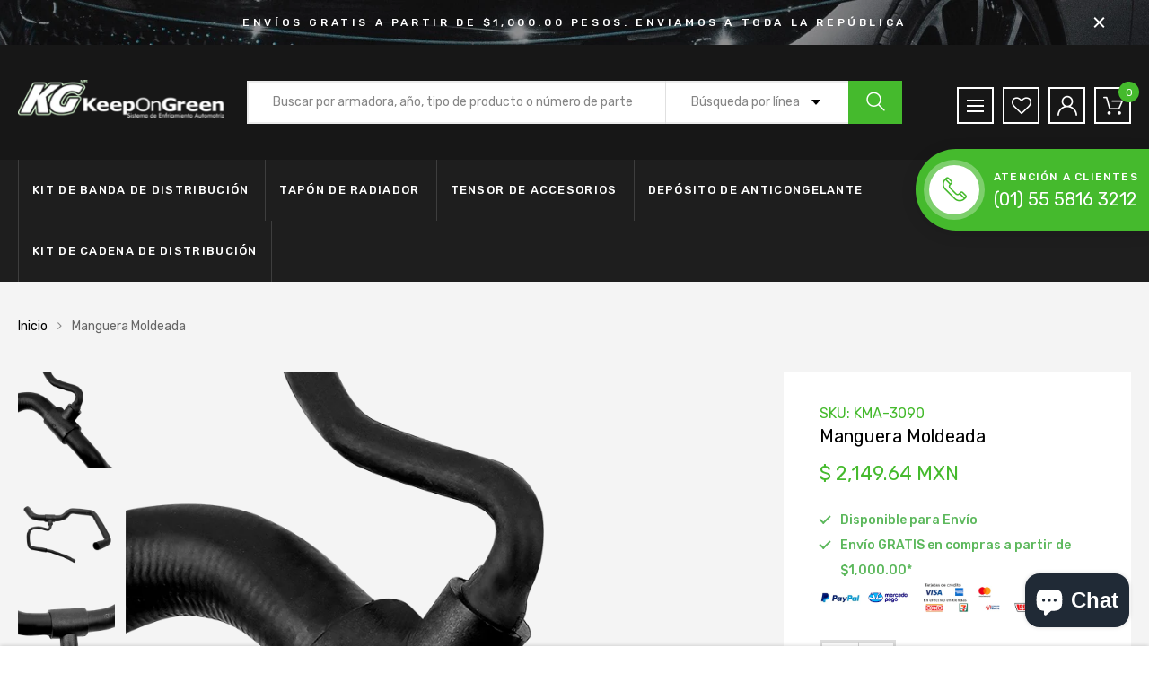

--- FILE ---
content_type: text/html; charset=utf-8
request_url: https://tienda.keepongreen.com/products/kma-3090
body_size: 30737
content:
<!DOCTYPE html>
<!--[if IE 8]><html class="no-js lt-ie9" lang="en"> <![endif]-->
<!--[if IE 9 ]><html class="ie9 no-js"> <![endif]-->
<!--[if (gt IE 9)|!(IE)]><!--> <html class="no-js"> <!--<![endif]-->
<head>

  <!-- Basic page needs ================================================== -->
  <meta charset="utf-8">
  <meta http-equiv="X-UA-Compatible" content="IE=edge">

  <!-- Title and description ================================================== -->
  <title>
    Manguera Moldeada &ndash; Keep on Green
  </title>

  
  <meta name="description" content="KMA-3090 Manguera Moldeada">
  

  <!-- Helpers ================================================== -->
  <!-- /snippets/social-meta-tags.liquid -->



<link rel="shortcut icon" href="//tienda.keepongreen.com/cdn/shop/t/5/assets/favicon.png?v=3932276348846518921633584322" type="image/png" />

<link rel="apple-touch-icon-precomposed" href="//tienda.keepongreen.com/cdn/shop/t/5/assets/icon-for-mobile.png?v=127936111694927947721633584354" />
<link rel="apple-touch-icon-precomposed" sizes="57x57" href="//tienda.keepongreen.com/cdn/shop/t/5/assets/icon-for-mobile_57x57.png?v=127936111694927947721633584354" />
<link rel="apple-touch-icon-precomposed" sizes="60x60" href="//tienda.keepongreen.com/cdn/shop/t/5/assets/icon-for-mobile_60x60.png?v=127936111694927947721633584354" />
<link rel="apple-touch-icon-precomposed" sizes="72x72" href="//tienda.keepongreen.com/cdn/shop/t/5/assets/icon-for-mobile_72x72.png?v=127936111694927947721633584354" />
<link rel="apple-touch-icon-precomposed" sizes="76x76" href="//tienda.keepongreen.com/cdn/shop/t/5/assets/icon-for-mobile_76x76.png?v=127936111694927947721633584354" />
<link rel="apple-touch-icon-precomposed" sizes="114x114" href="//tienda.keepongreen.com/cdn/shop/t/5/assets/icon-for-mobile_114x114.png?v=127936111694927947721633584354" />
<link rel="apple-touch-icon-precomposed" sizes="120x120" href="//tienda.keepongreen.com/cdn/shop/t/5/assets/icon-for-mobile_120x120.png?v=127936111694927947721633584354" />
<link rel="apple-touch-icon-precomposed" sizes="144x144" href="//tienda.keepongreen.com/cdn/shop/t/5/assets/icon-for-mobile_144x144.png?v=127936111694927947721633584354" />
<link rel="apple-touch-icon-precomposed" sizes="152x152" href="//tienda.keepongreen.com/cdn/shop/t/5/assets/icon-for-mobile_152x152.png?v=127936111694927947721633584354" />



  <meta property="og:type" content="product">
  <meta property="og:title" content="Manguera Moldeada">
  
  <meta property="og:image" content="http://tienda.keepongreen.com/cdn/shop/products/KMA-3090-_1_grande.png?v=1633901309">
  <meta property="og:image:secure_url" content="https://tienda.keepongreen.com/cdn/shop/products/KMA-3090-_1_grande.png?v=1633901309">
  
  <meta property="og:image" content="http://tienda.keepongreen.com/cdn/shop/products/KMA-3090-_2_grande.png?v=1633901309">
  <meta property="og:image:secure_url" content="https://tienda.keepongreen.com/cdn/shop/products/KMA-3090-_2_grande.png?v=1633901309">
  
  <meta property="og:image" content="http://tienda.keepongreen.com/cdn/shop/products/KMA-3090-_3_grande.png?v=1633901309">
  <meta property="og:image:secure_url" content="https://tienda.keepongreen.com/cdn/shop/products/KMA-3090-_3_grande.png?v=1633901309">
  
  <meta property="og:price:amount" content="2,149.64">
  <meta property="og:price:currency" content="MXN">


  <meta property="og:description" content="KMA-3090 Manguera Moldeada">

  <meta property="og:url" content="https://tienda.keepongreen.com/products/kma-3090">
  <meta property="og:site_name" content="Keep on Green">





<meta name="twitter:card" content="summary">

  <meta name="twitter:title" content="Manguera Moldeada">
  <meta name="twitter:description" content="KMA-3090 Manguera Moldeada">
  <meta name="twitter:image" content="https://tienda.keepongreen.com/cdn/shop/products/KMA-3090-_1_medium.png?v=1633901309">
  <meta name="twitter:image:width" content="240">
  <meta name="twitter:image:height" content="240">


  <link rel="canonical" href="https://tienda.keepongreen.com/products/kma-3090">
  <meta name="viewport" content="width=device-width,initial-scale=1">
  <meta name="theme-color" content="#7fc9c4">
  <link rel="icon" href="//tienda.keepongreen.com/cdn/shop/t/5/assets/favicon.png?v=3932276348846518921633584322" type="image/png" sizes="16x16">

  <style>
    :root {
      --engoc-primary-color: #45ba2d;
      }
  </style>

  <!-- font -->
  




<script type="text/javascript">
  WebFontConfig = {
    google: { families: [ 
      
        'Rubik:100,200,300,400,500,600,700,800,900'
	  
    ] }
  };
  (function() {
    var wf = document.createElement('script');
    wf.src = ('https:' == document.location.protocol ? 'https' : 'http') +
      '://ajax.googleapis.com/ajax/libs/webfont/1/webfont.js';
    wf.type = 'text/javascript';
    wf.async = 'true';
    var s = document.getElementsByTagName('script')[0];
    s.parentNode.insertBefore(wf, s);
  })(); 
</script>


  <!-- CSS ================================================== -->
  
  <link href="//tienda.keepongreen.com/cdn/shop/t/5/assets/timber.scss.css?v=144045926231146908511758133723" rel="stylesheet" type="text/css" media="all" />
  
  

  <link href="//tienda.keepongreen.com/cdn/shop/t/5/assets/bootstrap.min.css?v=58317846754233540291633584317" rel="stylesheet" type="text/css" media="all" />
  <link href="//tienda.keepongreen.com/cdn/shop/t/5/assets/owl.theme.min.css?v=76336747879529463701633584369" rel="stylesheet" type="text/css" media="all" />
  <link href="//tienda.keepongreen.com/cdn/shop/t/5/assets/owl.transitions.min.css?v=50189016190907167501633584371" rel="stylesheet" type="text/css" media="all" />
  <link href="//tienda.keepongreen.com/cdn/shop/t/5/assets/owl.carousel.min.css?v=132019918830536283821633584368" rel="stylesheet" type="text/css" media="all" />
  <link href="//tienda.keepongreen.com/cdn/shop/t/5/assets/jquery.fancybox.min.css?v=173107524947222730681633584358" rel="stylesheet" type="text/css" media="all" />
  <link href="//tienda.keepongreen.com/cdn/shop/t/5/assets/threesixty.css?v=93179617682279135591633584410" rel="stylesheet" type="text/css" media="all" />
  <link href="//tienda.keepongreen.com/cdn/shop/t/5/assets/theme.css?v=93384328505261360291633584378" rel="stylesheet" type="text/css" media="all" />

  <link href="//tienda.keepongreen.com/cdn/shop/t/5/assets/engo-customize.scss.css?v=71969063069549421481633584410" rel="stylesheet" type="text/css" media="all" />
  <link href="//tienda.keepongreen.com/cdn/shop/t/5/assets/extra-custom.css?v=58703912735808004341633584321" rel="stylesheet" type="text/css" media="all" />

  <!-- Header hook for plugins ================================================== -->
  <script>window.performance && window.performance.mark && window.performance.mark('shopify.content_for_header.start');</script><meta name="google-site-verification" content="VqZU5g5bFBCchw-fZDV82ptMT2ZQV5AgGa38P-DRfC0">
<meta id="shopify-digital-wallet" name="shopify-digital-wallet" content="/56902779062/digital_wallets/dialog">
<meta name="shopify-checkout-api-token" content="213d4558ac81ba7bfe4925cff38fddc0">
<meta id="in-context-paypal-metadata" data-shop-id="56902779062" data-venmo-supported="false" data-environment="production" data-locale="es_ES" data-paypal-v4="true" data-currency="MXN">
<link rel="alternate" type="application/json+oembed" href="https://tienda.keepongreen.com/products/kma-3090.oembed">
<script async="async" src="/checkouts/internal/preloads.js?locale=es-MX"></script>
<script id="shopify-features" type="application/json">{"accessToken":"213d4558ac81ba7bfe4925cff38fddc0","betas":["rich-media-storefront-analytics"],"domain":"tienda.keepongreen.com","predictiveSearch":true,"shopId":56902779062,"locale":"es"}</script>
<script>var Shopify = Shopify || {};
Shopify.shop = "kog-ecom.myshopify.com";
Shopify.locale = "es";
Shopify.currency = {"active":"MXN","rate":"1.0"};
Shopify.country = "MX";
Shopify.theme = {"name":"repuestos_carros\/main -- WPD","id":127321309366,"schema_name":"Azirspares","schema_version":"1.0.2","theme_store_id":null,"role":"main"};
Shopify.theme.handle = "null";
Shopify.theme.style = {"id":null,"handle":null};
Shopify.cdnHost = "tienda.keepongreen.com/cdn";
Shopify.routes = Shopify.routes || {};
Shopify.routes.root = "/";</script>
<script type="module">!function(o){(o.Shopify=o.Shopify||{}).modules=!0}(window);</script>
<script>!function(o){function n(){var o=[];function n(){o.push(Array.prototype.slice.apply(arguments))}return n.q=o,n}var t=o.Shopify=o.Shopify||{};t.loadFeatures=n(),t.autoloadFeatures=n()}(window);</script>
<script id="shop-js-analytics" type="application/json">{"pageType":"product"}</script>
<script defer="defer" async type="module" src="//tienda.keepongreen.com/cdn/shopifycloud/shop-js/modules/v2/client.init-shop-cart-sync_2Gr3Q33f.es.esm.js"></script>
<script defer="defer" async type="module" src="//tienda.keepongreen.com/cdn/shopifycloud/shop-js/modules/v2/chunk.common_noJfOIa7.esm.js"></script>
<script defer="defer" async type="module" src="//tienda.keepongreen.com/cdn/shopifycloud/shop-js/modules/v2/chunk.modal_Deo2FJQo.esm.js"></script>
<script type="module">
  await import("//tienda.keepongreen.com/cdn/shopifycloud/shop-js/modules/v2/client.init-shop-cart-sync_2Gr3Q33f.es.esm.js");
await import("//tienda.keepongreen.com/cdn/shopifycloud/shop-js/modules/v2/chunk.common_noJfOIa7.esm.js");
await import("//tienda.keepongreen.com/cdn/shopifycloud/shop-js/modules/v2/chunk.modal_Deo2FJQo.esm.js");

  window.Shopify.SignInWithShop?.initShopCartSync?.({"fedCMEnabled":true,"windoidEnabled":true});

</script>
<script>(function() {
  var isLoaded = false;
  function asyncLoad() {
    if (isLoaded) return;
    isLoaded = true;
    var urls = ["https:\/\/chimpstatic.com\/mcjs-connected\/js\/users\/a83e8a065f885af6672303af6\/a4964acedd4b001d280c2bf5b.js?shop=kog-ecom.myshopify.com","\/\/backinstock.useamp.com\/widget\/50962_1767157706.js?category=bis\u0026v=6\u0026shop=kog-ecom.myshopify.com"];
    for (var i = 0; i < urls.length; i++) {
      var s = document.createElement('script');
      s.type = 'text/javascript';
      s.async = true;
      s.src = urls[i];
      var x = document.getElementsByTagName('script')[0];
      x.parentNode.insertBefore(s, x);
    }
  };
  if(window.attachEvent) {
    window.attachEvent('onload', asyncLoad);
  } else {
    window.addEventListener('load', asyncLoad, false);
  }
})();</script>
<script id="__st">var __st={"a":56902779062,"offset":-21600,"reqid":"5f9c7397-f939-414b-ae5a-99e7f5c69e75-1769175650","pageurl":"tienda.keepongreen.com\/products\/kma-3090","u":"b40c876fb214","p":"product","rtyp":"product","rid":7080129462454};</script>
<script>window.ShopifyPaypalV4VisibilityTracking = true;</script>
<script id="captcha-bootstrap">!function(){'use strict';const t='contact',e='account',n='new_comment',o=[[t,t],['blogs',n],['comments',n],[t,'customer']],c=[[e,'customer_login'],[e,'guest_login'],[e,'recover_customer_password'],[e,'create_customer']],r=t=>t.map((([t,e])=>`form[action*='/${t}']:not([data-nocaptcha='true']) input[name='form_type'][value='${e}']`)).join(','),a=t=>()=>t?[...document.querySelectorAll(t)].map((t=>t.form)):[];function s(){const t=[...o],e=r(t);return a(e)}const i='password',u='form_key',d=['recaptcha-v3-token','g-recaptcha-response','h-captcha-response',i],f=()=>{try{return window.sessionStorage}catch{return}},m='__shopify_v',_=t=>t.elements[u];function p(t,e,n=!1){try{const o=window.sessionStorage,c=JSON.parse(o.getItem(e)),{data:r}=function(t){const{data:e,action:n}=t;return t[m]||n?{data:e,action:n}:{data:t,action:n}}(c);for(const[e,n]of Object.entries(r))t.elements[e]&&(t.elements[e].value=n);n&&o.removeItem(e)}catch(o){console.error('form repopulation failed',{error:o})}}const l='form_type',E='cptcha';function T(t){t.dataset[E]=!0}const w=window,h=w.document,L='Shopify',v='ce_forms',y='captcha';let A=!1;((t,e)=>{const n=(g='f06e6c50-85a8-45c8-87d0-21a2b65856fe',I='https://cdn.shopify.com/shopifycloud/storefront-forms-hcaptcha/ce_storefront_forms_captcha_hcaptcha.v1.5.2.iife.js',D={infoText:'Protegido por hCaptcha',privacyText:'Privacidad',termsText:'Términos'},(t,e,n)=>{const o=w[L][v],c=o.bindForm;if(c)return c(t,g,e,D).then(n);var r;o.q.push([[t,g,e,D],n]),r=I,A||(h.body.append(Object.assign(h.createElement('script'),{id:'captcha-provider',async:!0,src:r})),A=!0)});var g,I,D;w[L]=w[L]||{},w[L][v]=w[L][v]||{},w[L][v].q=[],w[L][y]=w[L][y]||{},w[L][y].protect=function(t,e){n(t,void 0,e),T(t)},Object.freeze(w[L][y]),function(t,e,n,w,h,L){const[v,y,A,g]=function(t,e,n){const i=e?o:[],u=t?c:[],d=[...i,...u],f=r(d),m=r(i),_=r(d.filter((([t,e])=>n.includes(e))));return[a(f),a(m),a(_),s()]}(w,h,L),I=t=>{const e=t.target;return e instanceof HTMLFormElement?e:e&&e.form},D=t=>v().includes(t);t.addEventListener('submit',(t=>{const e=I(t);if(!e)return;const n=D(e)&&!e.dataset.hcaptchaBound&&!e.dataset.recaptchaBound,o=_(e),c=g().includes(e)&&(!o||!o.value);(n||c)&&t.preventDefault(),c&&!n&&(function(t){try{if(!f())return;!function(t){const e=f();if(!e)return;const n=_(t);if(!n)return;const o=n.value;o&&e.removeItem(o)}(t);const e=Array.from(Array(32),(()=>Math.random().toString(36)[2])).join('');!function(t,e){_(t)||t.append(Object.assign(document.createElement('input'),{type:'hidden',name:u})),t.elements[u].value=e}(t,e),function(t,e){const n=f();if(!n)return;const o=[...t.querySelectorAll(`input[type='${i}']`)].map((({name:t})=>t)),c=[...d,...o],r={};for(const[a,s]of new FormData(t).entries())c.includes(a)||(r[a]=s);n.setItem(e,JSON.stringify({[m]:1,action:t.action,data:r}))}(t,e)}catch(e){console.error('failed to persist form',e)}}(e),e.submit())}));const S=(t,e)=>{t&&!t.dataset[E]&&(n(t,e.some((e=>e===t))),T(t))};for(const o of['focusin','change'])t.addEventListener(o,(t=>{const e=I(t);D(e)&&S(e,y())}));const B=e.get('form_key'),M=e.get(l),P=B&&M;t.addEventListener('DOMContentLoaded',(()=>{const t=y();if(P)for(const e of t)e.elements[l].value===M&&p(e,B);[...new Set([...A(),...v().filter((t=>'true'===t.dataset.shopifyCaptcha))])].forEach((e=>S(e,t)))}))}(h,new URLSearchParams(w.location.search),n,t,e,['guest_login'])})(!0,!0)}();</script>
<script integrity="sha256-4kQ18oKyAcykRKYeNunJcIwy7WH5gtpwJnB7kiuLZ1E=" data-source-attribution="shopify.loadfeatures" defer="defer" src="//tienda.keepongreen.com/cdn/shopifycloud/storefront/assets/storefront/load_feature-a0a9edcb.js" crossorigin="anonymous"></script>
<script data-source-attribution="shopify.dynamic_checkout.dynamic.init">var Shopify=Shopify||{};Shopify.PaymentButton=Shopify.PaymentButton||{isStorefrontPortableWallets:!0,init:function(){window.Shopify.PaymentButton.init=function(){};var t=document.createElement("script");t.src="https://tienda.keepongreen.com/cdn/shopifycloud/portable-wallets/latest/portable-wallets.es.js",t.type="module",document.head.appendChild(t)}};
</script>
<script data-source-attribution="shopify.dynamic_checkout.buyer_consent">
  function portableWalletsHideBuyerConsent(e){var t=document.getElementById("shopify-buyer-consent"),n=document.getElementById("shopify-subscription-policy-button");t&&n&&(t.classList.add("hidden"),t.setAttribute("aria-hidden","true"),n.removeEventListener("click",e))}function portableWalletsShowBuyerConsent(e){var t=document.getElementById("shopify-buyer-consent"),n=document.getElementById("shopify-subscription-policy-button");t&&n&&(t.classList.remove("hidden"),t.removeAttribute("aria-hidden"),n.addEventListener("click",e))}window.Shopify?.PaymentButton&&(window.Shopify.PaymentButton.hideBuyerConsent=portableWalletsHideBuyerConsent,window.Shopify.PaymentButton.showBuyerConsent=portableWalletsShowBuyerConsent);
</script>
<script>
  function portableWalletsCleanup(e){e&&e.src&&console.error("Failed to load portable wallets script "+e.src);var t=document.querySelectorAll("shopify-accelerated-checkout .shopify-payment-button__skeleton, shopify-accelerated-checkout-cart .wallet-cart-button__skeleton"),e=document.getElementById("shopify-buyer-consent");for(let e=0;e<t.length;e++)t[e].remove();e&&e.remove()}function portableWalletsNotLoadedAsModule(e){e instanceof ErrorEvent&&"string"==typeof e.message&&e.message.includes("import.meta")&&"string"==typeof e.filename&&e.filename.includes("portable-wallets")&&(window.removeEventListener("error",portableWalletsNotLoadedAsModule),window.Shopify.PaymentButton.failedToLoad=e,"loading"===document.readyState?document.addEventListener("DOMContentLoaded",window.Shopify.PaymentButton.init):window.Shopify.PaymentButton.init())}window.addEventListener("error",portableWalletsNotLoadedAsModule);
</script>

<script type="module" src="https://tienda.keepongreen.com/cdn/shopifycloud/portable-wallets/latest/portable-wallets.es.js" onError="portableWalletsCleanup(this)" crossorigin="anonymous"></script>
<script nomodule>
  document.addEventListener("DOMContentLoaded", portableWalletsCleanup);
</script>

<link id="shopify-accelerated-checkout-styles" rel="stylesheet" media="screen" href="https://tienda.keepongreen.com/cdn/shopifycloud/portable-wallets/latest/accelerated-checkout-backwards-compat.css" crossorigin="anonymous">
<style id="shopify-accelerated-checkout-cart">
        #shopify-buyer-consent {
  margin-top: 1em;
  display: inline-block;
  width: 100%;
}

#shopify-buyer-consent.hidden {
  display: none;
}

#shopify-subscription-policy-button {
  background: none;
  border: none;
  padding: 0;
  text-decoration: underline;
  font-size: inherit;
  cursor: pointer;
}

#shopify-subscription-policy-button::before {
  box-shadow: none;
}

      </style>

<script>window.performance && window.performance.mark && window.performance.mark('shopify.content_for_header.end');</script>
  <!-- /snippets/oldIE-js.liquid -->


<!--[if lt IE 9]>
<script src="//cdnjs.cloudflare.com/ajax/libs/html5shiv/3.7.2/html5shiv.min.js" type="text/javascript"></script>
<script src="//tienda.keepongreen.com/cdn/shop/t/5/assets/respond.min.js?v=2953" type="text/javascript"></script>
<link href="//tienda.keepongreen.com/cdn/shop/t/5/assets/respond-proxy.html" id="respond-proxy" rel="respond-proxy" />
<link href="//tienda.keepongreen.com/search?q=d96f0ef98da3b61ee2317c63a675981e" id="respond-redirect" rel="respond-redirect" />
<script src="//tienda.keepongreen.com/search?q=d96f0ef98da3b61ee2317c63a675981e" type="text/javascript"></script>
<![endif]-->



  <script src="//ajax.googleapis.com/ajax/libs/jquery/1.11.0/jquery.min.js" type="text/javascript"></script>
  <script src="//tienda.keepongreen.com/cdn/shopifycloud/storefront/assets/themes_support/api.jquery-7ab1a3a4.js" type="text/javascript"></script>
  <script src="//tienda.keepongreen.com/cdn/shop/t/5/assets/modernizr-2.8.3.min.js?v=174727525422211915231633584364" type="text/javascript"></script>
  <script src="//tienda.keepongreen.com/cdn/shopifycloud/storefront/assets/themes_support/option_selection-b017cd28.js" type="text/javascript"></script>


  <script>
    window.ajax_cart = true;
    window.money_format = '$ {{amount}} MXN';
    window.shop_currency = 'MXN';
    window.show_multiple_currencies = true;
    window.loading_url = "//tienda.keepongreen.com/cdn/shop/t/5/assets/loader.gif?v=48914817761367347031633584360";
    window.use_color_swatch = true;
    window.product_image_resize = true;
    window.enable_sidebar_multiple_choice = true;

    window.file_url = "//tienda.keepongreen.com/cdn/shop/files/?v=2953";
    window.asset_url = "";
    window.images_size = {
      is_crop: true,
      ratio_width : 1,
      ratio_height : 1,
    };
    window.inventory_text = {
      in_stock: "Disponible",
      many_in_stock: "Translation missing: es.products.product.many_in_stock",
      out_of_stock: "Sin stock",
      add_to_cart: "Agregar al carrito",
      sold_out: "Agotado",
      unavailable: "No disponible"
    };

    window.sidebar_toggle = {
      show_sidebar_toggle: "Translation missing: es.general.sidebar_toggle.show_sidebar_toggle",
      hide_sidebar_toggle: "Translation missing: es.general.sidebar_toggle.hide_sidebar_toggle"
    };

  </script>

  
  

  <!-- /snippets/social-meta-tags.liquid -->



<link rel="shortcut icon" href="//tienda.keepongreen.com/cdn/shop/t/5/assets/favicon.png?v=3932276348846518921633584322" type="image/png" />

<link rel="apple-touch-icon-precomposed" href="//tienda.keepongreen.com/cdn/shop/t/5/assets/icon-for-mobile.png?v=127936111694927947721633584354" />
<link rel="apple-touch-icon-precomposed" sizes="57x57" href="//tienda.keepongreen.com/cdn/shop/t/5/assets/icon-for-mobile_57x57.png?v=127936111694927947721633584354" />
<link rel="apple-touch-icon-precomposed" sizes="60x60" href="//tienda.keepongreen.com/cdn/shop/t/5/assets/icon-for-mobile_60x60.png?v=127936111694927947721633584354" />
<link rel="apple-touch-icon-precomposed" sizes="72x72" href="//tienda.keepongreen.com/cdn/shop/t/5/assets/icon-for-mobile_72x72.png?v=127936111694927947721633584354" />
<link rel="apple-touch-icon-precomposed" sizes="76x76" href="//tienda.keepongreen.com/cdn/shop/t/5/assets/icon-for-mobile_76x76.png?v=127936111694927947721633584354" />
<link rel="apple-touch-icon-precomposed" sizes="114x114" href="//tienda.keepongreen.com/cdn/shop/t/5/assets/icon-for-mobile_114x114.png?v=127936111694927947721633584354" />
<link rel="apple-touch-icon-precomposed" sizes="120x120" href="//tienda.keepongreen.com/cdn/shop/t/5/assets/icon-for-mobile_120x120.png?v=127936111694927947721633584354" />
<link rel="apple-touch-icon-precomposed" sizes="144x144" href="//tienda.keepongreen.com/cdn/shop/t/5/assets/icon-for-mobile_144x144.png?v=127936111694927947721633584354" />
<link rel="apple-touch-icon-precomposed" sizes="152x152" href="//tienda.keepongreen.com/cdn/shop/t/5/assets/icon-for-mobile_152x152.png?v=127936111694927947721633584354" />



  <meta property="og:type" content="product">
  <meta property="og:title" content="Manguera Moldeada">
  
  <meta property="og:image" content="http://tienda.keepongreen.com/cdn/shop/products/KMA-3090-_1_grande.png?v=1633901309">
  <meta property="og:image:secure_url" content="https://tienda.keepongreen.com/cdn/shop/products/KMA-3090-_1_grande.png?v=1633901309">
  
  <meta property="og:image" content="http://tienda.keepongreen.com/cdn/shop/products/KMA-3090-_2_grande.png?v=1633901309">
  <meta property="og:image:secure_url" content="https://tienda.keepongreen.com/cdn/shop/products/KMA-3090-_2_grande.png?v=1633901309">
  
  <meta property="og:image" content="http://tienda.keepongreen.com/cdn/shop/products/KMA-3090-_3_grande.png?v=1633901309">
  <meta property="og:image:secure_url" content="https://tienda.keepongreen.com/cdn/shop/products/KMA-3090-_3_grande.png?v=1633901309">
  
  <meta property="og:price:amount" content="2,149.64">
  <meta property="og:price:currency" content="MXN">


  <meta property="og:description" content="KMA-3090 Manguera Moldeada">

  <meta property="og:url" content="https://tienda.keepongreen.com/products/kma-3090">
  <meta property="og:site_name" content="Keep on Green">





<meta name="twitter:card" content="summary">

  <meta name="twitter:title" content="Manguera Moldeada">
  <meta name="twitter:description" content="KMA-3090 Manguera Moldeada">
  <meta name="twitter:image" content="https://tienda.keepongreen.com/cdn/shop/products/KMA-3090-_1_medium.png?v=1633901309">
  <meta name="twitter:image:width" content="240">
  <meta name="twitter:image:height" content="240">



<!-- BEGIN app block: shopify://apps/xo-insert-code/blocks/insert-code-header/72017b12-3679-442e-b23c-5c62460717f5 --><!-- XO-InsertCode Header -->


<!-- Google Tag Manager -->
<script>(function(w,d,s,l,i){w[l]=w[l]||[];w[l].push({'gtm.start':
new Date().getTime(),event:'gtm.js'});var f=d.getElementsByTagName(s)[0],
j=d.createElement(s),dl=l!='dataLayer'?'&l='+l:'';j.async=true;j.src=
'https://www.googletagmanager.com/gtm.js?id='+i+dl;f.parentNode.insertBefore(j,f);
})(window,document,'script','dataLayer','GTM-KBSTBW3T');</script>
<!-- End Google Tag Manager -->
  

  
<!-- End: XO-InsertCode Header -->


<!-- END app block --><script src="https://cdn.shopify.com/extensions/e8878072-2f6b-4e89-8082-94b04320908d/inbox-1254/assets/inbox-chat-loader.js" type="text/javascript" defer="defer"></script>
<link href="https://monorail-edge.shopifysvc.com" rel="dns-prefetch">
<script>(function(){if ("sendBeacon" in navigator && "performance" in window) {try {var session_token_from_headers = performance.getEntriesByType('navigation')[0].serverTiming.find(x => x.name == '_s').description;} catch {var session_token_from_headers = undefined;}var session_cookie_matches = document.cookie.match(/_shopify_s=([^;]*)/);var session_token_from_cookie = session_cookie_matches && session_cookie_matches.length === 2 ? session_cookie_matches[1] : "";var session_token = session_token_from_headers || session_token_from_cookie || "";function handle_abandonment_event(e) {var entries = performance.getEntries().filter(function(entry) {return /monorail-edge.shopifysvc.com/.test(entry.name);});if (!window.abandonment_tracked && entries.length === 0) {window.abandonment_tracked = true;var currentMs = Date.now();var navigation_start = performance.timing.navigationStart;var payload = {shop_id: 56902779062,url: window.location.href,navigation_start,duration: currentMs - navigation_start,session_token,page_type: "product"};window.navigator.sendBeacon("https://monorail-edge.shopifysvc.com/v1/produce", JSON.stringify({schema_id: "online_store_buyer_site_abandonment/1.1",payload: payload,metadata: {event_created_at_ms: currentMs,event_sent_at_ms: currentMs}}));}}window.addEventListener('pagehide', handle_abandonment_event);}}());</script>
<script id="web-pixels-manager-setup">(function e(e,d,r,n,o){if(void 0===o&&(o={}),!Boolean(null===(a=null===(i=window.Shopify)||void 0===i?void 0:i.analytics)||void 0===a?void 0:a.replayQueue)){var i,a;window.Shopify=window.Shopify||{};var t=window.Shopify;t.analytics=t.analytics||{};var s=t.analytics;s.replayQueue=[],s.publish=function(e,d,r){return s.replayQueue.push([e,d,r]),!0};try{self.performance.mark("wpm:start")}catch(e){}var l=function(){var e={modern:/Edge?\/(1{2}[4-9]|1[2-9]\d|[2-9]\d{2}|\d{4,})\.\d+(\.\d+|)|Firefox\/(1{2}[4-9]|1[2-9]\d|[2-9]\d{2}|\d{4,})\.\d+(\.\d+|)|Chrom(ium|e)\/(9{2}|\d{3,})\.\d+(\.\d+|)|(Maci|X1{2}).+ Version\/(15\.\d+|(1[6-9]|[2-9]\d|\d{3,})\.\d+)([,.]\d+|)( \(\w+\)|)( Mobile\/\w+|) Safari\/|Chrome.+OPR\/(9{2}|\d{3,})\.\d+\.\d+|(CPU[ +]OS|iPhone[ +]OS|CPU[ +]iPhone|CPU IPhone OS|CPU iPad OS)[ +]+(15[._]\d+|(1[6-9]|[2-9]\d|\d{3,})[._]\d+)([._]\d+|)|Android:?[ /-](13[3-9]|1[4-9]\d|[2-9]\d{2}|\d{4,})(\.\d+|)(\.\d+|)|Android.+Firefox\/(13[5-9]|1[4-9]\d|[2-9]\d{2}|\d{4,})\.\d+(\.\d+|)|Android.+Chrom(ium|e)\/(13[3-9]|1[4-9]\d|[2-9]\d{2}|\d{4,})\.\d+(\.\d+|)|SamsungBrowser\/([2-9]\d|\d{3,})\.\d+/,legacy:/Edge?\/(1[6-9]|[2-9]\d|\d{3,})\.\d+(\.\d+|)|Firefox\/(5[4-9]|[6-9]\d|\d{3,})\.\d+(\.\d+|)|Chrom(ium|e)\/(5[1-9]|[6-9]\d|\d{3,})\.\d+(\.\d+|)([\d.]+$|.*Safari\/(?![\d.]+ Edge\/[\d.]+$))|(Maci|X1{2}).+ Version\/(10\.\d+|(1[1-9]|[2-9]\d|\d{3,})\.\d+)([,.]\d+|)( \(\w+\)|)( Mobile\/\w+|) Safari\/|Chrome.+OPR\/(3[89]|[4-9]\d|\d{3,})\.\d+\.\d+|(CPU[ +]OS|iPhone[ +]OS|CPU[ +]iPhone|CPU IPhone OS|CPU iPad OS)[ +]+(10[._]\d+|(1[1-9]|[2-9]\d|\d{3,})[._]\d+)([._]\d+|)|Android:?[ /-](13[3-9]|1[4-9]\d|[2-9]\d{2}|\d{4,})(\.\d+|)(\.\d+|)|Mobile Safari.+OPR\/([89]\d|\d{3,})\.\d+\.\d+|Android.+Firefox\/(13[5-9]|1[4-9]\d|[2-9]\d{2}|\d{4,})\.\d+(\.\d+|)|Android.+Chrom(ium|e)\/(13[3-9]|1[4-9]\d|[2-9]\d{2}|\d{4,})\.\d+(\.\d+|)|Android.+(UC? ?Browser|UCWEB|U3)[ /]?(15\.([5-9]|\d{2,})|(1[6-9]|[2-9]\d|\d{3,})\.\d+)\.\d+|SamsungBrowser\/(5\.\d+|([6-9]|\d{2,})\.\d+)|Android.+MQ{2}Browser\/(14(\.(9|\d{2,})|)|(1[5-9]|[2-9]\d|\d{3,})(\.\d+|))(\.\d+|)|K[Aa][Ii]OS\/(3\.\d+|([4-9]|\d{2,})\.\d+)(\.\d+|)/},d=e.modern,r=e.legacy,n=navigator.userAgent;return n.match(d)?"modern":n.match(r)?"legacy":"unknown"}(),u="modern"===l?"modern":"legacy",c=(null!=n?n:{modern:"",legacy:""})[u],f=function(e){return[e.baseUrl,"/wpm","/b",e.hashVersion,"modern"===e.buildTarget?"m":"l",".js"].join("")}({baseUrl:d,hashVersion:r,buildTarget:u}),m=function(e){var d=e.version,r=e.bundleTarget,n=e.surface,o=e.pageUrl,i=e.monorailEndpoint;return{emit:function(e){var a=e.status,t=e.errorMsg,s=(new Date).getTime(),l=JSON.stringify({metadata:{event_sent_at_ms:s},events:[{schema_id:"web_pixels_manager_load/3.1",payload:{version:d,bundle_target:r,page_url:o,status:a,surface:n,error_msg:t},metadata:{event_created_at_ms:s}}]});if(!i)return console&&console.warn&&console.warn("[Web Pixels Manager] No Monorail endpoint provided, skipping logging."),!1;try{return self.navigator.sendBeacon.bind(self.navigator)(i,l)}catch(e){}var u=new XMLHttpRequest;try{return u.open("POST",i,!0),u.setRequestHeader("Content-Type","text/plain"),u.send(l),!0}catch(e){return console&&console.warn&&console.warn("[Web Pixels Manager] Got an unhandled error while logging to Monorail."),!1}}}}({version:r,bundleTarget:l,surface:e.surface,pageUrl:self.location.href,monorailEndpoint:e.monorailEndpoint});try{o.browserTarget=l,function(e){var d=e.src,r=e.async,n=void 0===r||r,o=e.onload,i=e.onerror,a=e.sri,t=e.scriptDataAttributes,s=void 0===t?{}:t,l=document.createElement("script"),u=document.querySelector("head"),c=document.querySelector("body");if(l.async=n,l.src=d,a&&(l.integrity=a,l.crossOrigin="anonymous"),s)for(var f in s)if(Object.prototype.hasOwnProperty.call(s,f))try{l.dataset[f]=s[f]}catch(e){}if(o&&l.addEventListener("load",o),i&&l.addEventListener("error",i),u)u.appendChild(l);else{if(!c)throw new Error("Did not find a head or body element to append the script");c.appendChild(l)}}({src:f,async:!0,onload:function(){if(!function(){var e,d;return Boolean(null===(d=null===(e=window.Shopify)||void 0===e?void 0:e.analytics)||void 0===d?void 0:d.initialized)}()){var d=window.webPixelsManager.init(e)||void 0;if(d){var r=window.Shopify.analytics;r.replayQueue.forEach((function(e){var r=e[0],n=e[1],o=e[2];d.publishCustomEvent(r,n,o)})),r.replayQueue=[],r.publish=d.publishCustomEvent,r.visitor=d.visitor,r.initialized=!0}}},onerror:function(){return m.emit({status:"failed",errorMsg:"".concat(f," has failed to load")})},sri:function(e){var d=/^sha384-[A-Za-z0-9+/=]+$/;return"string"==typeof e&&d.test(e)}(c)?c:"",scriptDataAttributes:o}),m.emit({status:"loading"})}catch(e){m.emit({status:"failed",errorMsg:(null==e?void 0:e.message)||"Unknown error"})}}})({shopId: 56902779062,storefrontBaseUrl: "https://tienda.keepongreen.com",extensionsBaseUrl: "https://extensions.shopifycdn.com/cdn/shopifycloud/web-pixels-manager",monorailEndpoint: "https://monorail-edge.shopifysvc.com/unstable/produce_batch",surface: "storefront-renderer",enabledBetaFlags: ["2dca8a86"],webPixelsConfigList: [{"id":"1130135734","configuration":"{\"pixel_id\":\"2912747875566101\",\"pixel_type\":\"facebook_pixel\"}","eventPayloadVersion":"v1","runtimeContext":"OPEN","scriptVersion":"ca16bc87fe92b6042fbaa3acc2fbdaa6","type":"APP","apiClientId":2329312,"privacyPurposes":["ANALYTICS","MARKETING","SALE_OF_DATA"],"dataSharingAdjustments":{"protectedCustomerApprovalScopes":["read_customer_address","read_customer_email","read_customer_name","read_customer_personal_data","read_customer_phone"]}},{"id":"1130004662","configuration":"{\"config\":\"{\\\"google_tag_ids\\\":[\\\"GT-TX2V45X\\\",\\\"GT-T5P24TKB\\\",\\\"G-61F7W2KGCY\\\"],\\\"target_country\\\":\\\"MX\\\",\\\"gtag_events\\\":[{\\\"type\\\":\\\"search\\\",\\\"action_label\\\":[\\\"AW-16753990873\\\/GgAWCJu05tIaENm59rQ-\\\",\\\"MC-FM7QD92KFF\\\",\\\"AW-16753990873\\\",\\\"G-61F7W2KGCY\\\"]},{\\\"type\\\":\\\"begin_checkout\\\",\\\"action_label\\\":[\\\"AW-16753990873\\\/Val-CL-u5tIaENm59rQ-\\\",\\\"MC-FM7QD92KFF\\\",\\\"AW-16753990873\\\",\\\"G-61F7W2KGCY\\\"]},{\\\"type\\\":\\\"view_item\\\",\\\"action_label\\\":[\\\"AW-16753990873\\\/WhFfCJi05tIaENm59rQ-\\\",\\\"MC-0B9SSGH17K\\\",\\\"MC-FM7QD92KFF\\\",\\\"AW-16753990873\\\",\\\"G-61F7W2KGCY\\\"]},{\\\"type\\\":\\\"purchase\\\",\\\"action_label\\\":[\\\"AW-16753990873\\\/3wMvCLyu5tIaENm59rQ-\\\",\\\"MC-0B9SSGH17K\\\",\\\"MC-FM7QD92KFF\\\",\\\"AW-16753990873\\\",\\\"G-61F7W2KGCY\\\"]},{\\\"type\\\":\\\"page_view\\\",\\\"action_label\\\":[\\\"AW-16753990873\\\/e4eJCMWu5tIaENm59rQ-\\\",\\\"MC-0B9SSGH17K\\\",\\\"MC-FM7QD92KFF\\\",\\\"AW-16753990873\\\",\\\"G-61F7W2KGCY\\\"]},{\\\"type\\\":\\\"add_payment_info\\\",\\\"action_label\\\":[\\\"AW-16753990873\\\/TuTQCJ605tIaENm59rQ-\\\",\\\"MC-FM7QD92KFF\\\",\\\"AW-16753990873\\\",\\\"G-61F7W2KGCY\\\"]},{\\\"type\\\":\\\"add_to_cart\\\",\\\"action_label\\\":[\\\"AW-16753990873\\\/5bWACMKu5tIaENm59rQ-\\\",\\\"MC-FM7QD92KFF\\\",\\\"AW-16753990873\\\",\\\"G-61F7W2KGCY\\\"]}],\\\"enable_monitoring_mode\\\":false}\"}","eventPayloadVersion":"v1","runtimeContext":"OPEN","scriptVersion":"b2a88bafab3e21179ed38636efcd8a93","type":"APP","apiClientId":1780363,"privacyPurposes":[],"dataSharingAdjustments":{"protectedCustomerApprovalScopes":["read_customer_address","read_customer_email","read_customer_name","read_customer_personal_data","read_customer_phone"]}},{"id":"shopify-app-pixel","configuration":"{}","eventPayloadVersion":"v1","runtimeContext":"STRICT","scriptVersion":"0450","apiClientId":"shopify-pixel","type":"APP","privacyPurposes":["ANALYTICS","MARKETING"]},{"id":"shopify-custom-pixel","eventPayloadVersion":"v1","runtimeContext":"LAX","scriptVersion":"0450","apiClientId":"shopify-pixel","type":"CUSTOM","privacyPurposes":["ANALYTICS","MARKETING"]}],isMerchantRequest: false,initData: {"shop":{"name":"Keep on Green","paymentSettings":{"currencyCode":"MXN"},"myshopifyDomain":"kog-ecom.myshopify.com","countryCode":"MX","storefrontUrl":"https:\/\/tienda.keepongreen.com"},"customer":null,"cart":null,"checkout":null,"productVariants":[{"price":{"amount":2149.64,"currencyCode":"MXN"},"product":{"title":"Manguera Moldeada","vendor":"KEEP ON GREEN","id":"7080129462454","untranslatedTitle":"Manguera Moldeada","url":"\/products\/kma-3090","type":""},"id":"40695931175094","image":{"src":"\/\/tienda.keepongreen.com\/cdn\/shop\/products\/KMA-3090-_1.png?v=1633901309"},"sku":"KMA-3090","title":"Default Title","untranslatedTitle":"Default Title"}],"purchasingCompany":null},},"https://tienda.keepongreen.com/cdn","fcfee988w5aeb613cpc8e4bc33m6693e112",{"modern":"","legacy":""},{"shopId":"56902779062","storefrontBaseUrl":"https:\/\/tienda.keepongreen.com","extensionBaseUrl":"https:\/\/extensions.shopifycdn.com\/cdn\/shopifycloud\/web-pixels-manager","surface":"storefront-renderer","enabledBetaFlags":"[\"2dca8a86\"]","isMerchantRequest":"false","hashVersion":"fcfee988w5aeb613cpc8e4bc33m6693e112","publish":"custom","events":"[[\"page_viewed\",{}],[\"product_viewed\",{\"productVariant\":{\"price\":{\"amount\":2149.64,\"currencyCode\":\"MXN\"},\"product\":{\"title\":\"Manguera Moldeada\",\"vendor\":\"KEEP ON GREEN\",\"id\":\"7080129462454\",\"untranslatedTitle\":\"Manguera Moldeada\",\"url\":\"\/products\/kma-3090\",\"type\":\"\"},\"id\":\"40695931175094\",\"image\":{\"src\":\"\/\/tienda.keepongreen.com\/cdn\/shop\/products\/KMA-3090-_1.png?v=1633901309\"},\"sku\":\"KMA-3090\",\"title\":\"Default Title\",\"untranslatedTitle\":\"Default Title\"}}]]"});</script><script>
  window.ShopifyAnalytics = window.ShopifyAnalytics || {};
  window.ShopifyAnalytics.meta = window.ShopifyAnalytics.meta || {};
  window.ShopifyAnalytics.meta.currency = 'MXN';
  var meta = {"product":{"id":7080129462454,"gid":"gid:\/\/shopify\/Product\/7080129462454","vendor":"KEEP ON GREEN","type":"","handle":"kma-3090","variants":[{"id":40695931175094,"price":214964,"name":"Manguera Moldeada","public_title":null,"sku":"KMA-3090"}],"remote":false},"page":{"pageType":"product","resourceType":"product","resourceId":7080129462454,"requestId":"5f9c7397-f939-414b-ae5a-99e7f5c69e75-1769175650"}};
  for (var attr in meta) {
    window.ShopifyAnalytics.meta[attr] = meta[attr];
  }
</script>
<script class="analytics">
  (function () {
    var customDocumentWrite = function(content) {
      var jquery = null;

      if (window.jQuery) {
        jquery = window.jQuery;
      } else if (window.Checkout && window.Checkout.$) {
        jquery = window.Checkout.$;
      }

      if (jquery) {
        jquery('body').append(content);
      }
    };

    var hasLoggedConversion = function(token) {
      if (token) {
        return document.cookie.indexOf('loggedConversion=' + token) !== -1;
      }
      return false;
    }

    var setCookieIfConversion = function(token) {
      if (token) {
        var twoMonthsFromNow = new Date(Date.now());
        twoMonthsFromNow.setMonth(twoMonthsFromNow.getMonth() + 2);

        document.cookie = 'loggedConversion=' + token + '; expires=' + twoMonthsFromNow;
      }
    }

    var trekkie = window.ShopifyAnalytics.lib = window.trekkie = window.trekkie || [];
    if (trekkie.integrations) {
      return;
    }
    trekkie.methods = [
      'identify',
      'page',
      'ready',
      'track',
      'trackForm',
      'trackLink'
    ];
    trekkie.factory = function(method) {
      return function() {
        var args = Array.prototype.slice.call(arguments);
        args.unshift(method);
        trekkie.push(args);
        return trekkie;
      };
    };
    for (var i = 0; i < trekkie.methods.length; i++) {
      var key = trekkie.methods[i];
      trekkie[key] = trekkie.factory(key);
    }
    trekkie.load = function(config) {
      trekkie.config = config || {};
      trekkie.config.initialDocumentCookie = document.cookie;
      var first = document.getElementsByTagName('script')[0];
      var script = document.createElement('script');
      script.type = 'text/javascript';
      script.onerror = function(e) {
        var scriptFallback = document.createElement('script');
        scriptFallback.type = 'text/javascript';
        scriptFallback.onerror = function(error) {
                var Monorail = {
      produce: function produce(monorailDomain, schemaId, payload) {
        var currentMs = new Date().getTime();
        var event = {
          schema_id: schemaId,
          payload: payload,
          metadata: {
            event_created_at_ms: currentMs,
            event_sent_at_ms: currentMs
          }
        };
        return Monorail.sendRequest("https://" + monorailDomain + "/v1/produce", JSON.stringify(event));
      },
      sendRequest: function sendRequest(endpointUrl, payload) {
        // Try the sendBeacon API
        if (window && window.navigator && typeof window.navigator.sendBeacon === 'function' && typeof window.Blob === 'function' && !Monorail.isIos12()) {
          var blobData = new window.Blob([payload], {
            type: 'text/plain'
          });

          if (window.navigator.sendBeacon(endpointUrl, blobData)) {
            return true;
          } // sendBeacon was not successful

        } // XHR beacon

        var xhr = new XMLHttpRequest();

        try {
          xhr.open('POST', endpointUrl);
          xhr.setRequestHeader('Content-Type', 'text/plain');
          xhr.send(payload);
        } catch (e) {
          console.log(e);
        }

        return false;
      },
      isIos12: function isIos12() {
        return window.navigator.userAgent.lastIndexOf('iPhone; CPU iPhone OS 12_') !== -1 || window.navigator.userAgent.lastIndexOf('iPad; CPU OS 12_') !== -1;
      }
    };
    Monorail.produce('monorail-edge.shopifysvc.com',
      'trekkie_storefront_load_errors/1.1',
      {shop_id: 56902779062,
      theme_id: 127321309366,
      app_name: "storefront",
      context_url: window.location.href,
      source_url: "//tienda.keepongreen.com/cdn/s/trekkie.storefront.8d95595f799fbf7e1d32231b9a28fd43b70c67d3.min.js"});

        };
        scriptFallback.async = true;
        scriptFallback.src = '//tienda.keepongreen.com/cdn/s/trekkie.storefront.8d95595f799fbf7e1d32231b9a28fd43b70c67d3.min.js';
        first.parentNode.insertBefore(scriptFallback, first);
      };
      script.async = true;
      script.src = '//tienda.keepongreen.com/cdn/s/trekkie.storefront.8d95595f799fbf7e1d32231b9a28fd43b70c67d3.min.js';
      first.parentNode.insertBefore(script, first);
    };
    trekkie.load(
      {"Trekkie":{"appName":"storefront","development":false,"defaultAttributes":{"shopId":56902779062,"isMerchantRequest":null,"themeId":127321309366,"themeCityHash":"6802197355423547188","contentLanguage":"es","currency":"MXN","eventMetadataId":"7ceb9647-ac79-4240-8d14-bb570b069284"},"isServerSideCookieWritingEnabled":true,"monorailRegion":"shop_domain","enabledBetaFlags":["65f19447"]},"Session Attribution":{},"S2S":{"facebookCapiEnabled":true,"source":"trekkie-storefront-renderer","apiClientId":580111}}
    );

    var loaded = false;
    trekkie.ready(function() {
      if (loaded) return;
      loaded = true;

      window.ShopifyAnalytics.lib = window.trekkie;

      var originalDocumentWrite = document.write;
      document.write = customDocumentWrite;
      try { window.ShopifyAnalytics.merchantGoogleAnalytics.call(this); } catch(error) {};
      document.write = originalDocumentWrite;

      window.ShopifyAnalytics.lib.page(null,{"pageType":"product","resourceType":"product","resourceId":7080129462454,"requestId":"5f9c7397-f939-414b-ae5a-99e7f5c69e75-1769175650","shopifyEmitted":true});

      var match = window.location.pathname.match(/checkouts\/(.+)\/(thank_you|post_purchase)/)
      var token = match? match[1]: undefined;
      if (!hasLoggedConversion(token)) {
        setCookieIfConversion(token);
        window.ShopifyAnalytics.lib.track("Viewed Product",{"currency":"MXN","variantId":40695931175094,"productId":7080129462454,"productGid":"gid:\/\/shopify\/Product\/7080129462454","name":"Manguera Moldeada","price":"2149.64","sku":"KMA-3090","brand":"KEEP ON GREEN","variant":null,"category":"","nonInteraction":true,"remote":false},undefined,undefined,{"shopifyEmitted":true});
      window.ShopifyAnalytics.lib.track("monorail:\/\/trekkie_storefront_viewed_product\/1.1",{"currency":"MXN","variantId":40695931175094,"productId":7080129462454,"productGid":"gid:\/\/shopify\/Product\/7080129462454","name":"Manguera Moldeada","price":"2149.64","sku":"KMA-3090","brand":"KEEP ON GREEN","variant":null,"category":"","nonInteraction":true,"remote":false,"referer":"https:\/\/tienda.keepongreen.com\/products\/kma-3090"});
      }
    });


        var eventsListenerScript = document.createElement('script');
        eventsListenerScript.async = true;
        eventsListenerScript.src = "//tienda.keepongreen.com/cdn/shopifycloud/storefront/assets/shop_events_listener-3da45d37.js";
        document.getElementsByTagName('head')[0].appendChild(eventsListenerScript);

})();</script>
  <script>
  if (!window.ga || (window.ga && typeof window.ga !== 'function')) {
    window.ga = function ga() {
      (window.ga.q = window.ga.q || []).push(arguments);
      if (window.Shopify && window.Shopify.analytics && typeof window.Shopify.analytics.publish === 'function') {
        window.Shopify.analytics.publish("ga_stub_called", {}, {sendTo: "google_osp_migration"});
      }
      console.error("Shopify's Google Analytics stub called with:", Array.from(arguments), "\nSee https://help.shopify.com/manual/promoting-marketing/pixels/pixel-migration#google for more information.");
    };
    if (window.Shopify && window.Shopify.analytics && typeof window.Shopify.analytics.publish === 'function') {
      window.Shopify.analytics.publish("ga_stub_initialized", {}, {sendTo: "google_osp_migration"});
    }
  }
</script>
<script
  defer
  src="https://tienda.keepongreen.com/cdn/shopifycloud/perf-kit/shopify-perf-kit-3.0.4.min.js"
  data-application="storefront-renderer"
  data-shop-id="56902779062"
  data-render-region="gcp-us-central1"
  data-page-type="product"
  data-theme-instance-id="127321309366"
  data-theme-name="Azirspares"
  data-theme-version="1.0.2"
  data-monorail-region="shop_domain"
  data-resource-timing-sampling-rate="10"
  data-shs="true"
  data-shs-beacon="true"
  data-shs-export-with-fetch="true"
  data-shs-logs-sample-rate="1"
  data-shs-beacon-endpoint="https://tienda.keepongreen.com/api/collect"
></script>
</head>

<body class=" ">

  <div>

    <div id="shopify-section-header" class="shopify-section index-section"><!-- /sections/header.liquid -->


<div class="azirspares-menu-clone-wrap">
  <div class="azirspares-menu-panels-actions-wrap">
    <a class="azirspares-menu-close-btn azirspares-menu-close-panels" href="#">x</a>
  </div>
  
  <div class="azirspares-menu-panels">
    <div id="azirspares-menu-panel-main" class="azirspares-menu-panel azirspares-menu-panel-main">
      <ul class="depth-01">
        
        
        
        <li class="menu-item">
          
          
          <a class="azirspares-menu-item-title" title="Kit de Banda de Distribución" href="/collections/kit-banda-de-distribucion">
            
            Kit de Banda de Distribución
          </a>
          
          
        </li>
        
        
        
        <li class="menu-item">
          
          
          <a class="azirspares-menu-item-title" title="Tapón de Radiador" href="/collections/tapon-de-radiador">
            
            Tapón de Radiador
          </a>
          
          
        </li>
        
        
        
        <li class="menu-item">
          
          
          <a class="azirspares-menu-item-title" title="Tensor de Accesorios" href="/collections/tensor-de-accesorios">
            
            Tensor de Accesorios
          </a>
          
          
        </li>
        
        
        
        <li class="menu-item">
          
          
          <a class="azirspares-menu-item-title" title="Depósito de Anticongelante" href="/collections/deposito-anticongelante">
            
            Depósito de Anticongelante
          </a>
          
          
        </li>
        
        
        
        <li class="menu-item">
          
          
          <a class="azirspares-menu-item-title" title="Kit de Cadena de Distribución" href="#">
            
            Kit de Cadena de Distribución
          </a>
          
          
        </li>
        
        
      </ul>
    </div>

    

    
    

    
    
    
    
    
    
    <div id="azirspares-menu-panel-1" class="azirspares-menu-panel azirspares-menu-sub-panel azirspares-menu-hidden">
    
    
      

    
    </div>
    
    

    
    

    
    
    
    
    
    
    <div id="azirspares-menu-panel-2" class="azirspares-menu-panel azirspares-menu-sub-panel azirspares-menu-hidden">
    
    
      

    
    </div>
    
    

    
    

    
    
    
    
    
    
    <div id="azirspares-menu-panel-3" class="azirspares-menu-panel azirspares-menu-sub-panel azirspares-menu-hidden">
    
    
      

    
    </div>
    
    

    
    

    
    
    
    
    
    
    <div id="azirspares-menu-panel-4" class="azirspares-menu-panel azirspares-menu-sub-panel azirspares-menu-hidden">
    
    
      

    
    </div>
    
    

    
    

    
    
    
    
    
    
    <div id="azirspares-menu-panel-5" class="azirspares-menu-panel azirspares-menu-sub-panel azirspares-menu-hidden">
    
    
      

    
    </div>
    
    

    
  </div>
</div>


  
  <header id="header" class="header style6 header-sticky">
  
  <div id="banner-adv">
  <a class="banner-headertop" href="/collections/all"> 
    
    <img src="//tienda.keepongreen.com/cdn/shop/files/pleca_2a248c16-1a9b-4d8b-b641-d20a32659b0b.jpg?v=1624758238" class="img-responsive"> 
    
    <span class="text">ENVÍOS GRATIS A PARTIR DE $1,000.00 PESOS. ENVIAMOS A TODA LA REPÚBLICA</span> 
  </a>
  <span class="close-banner"></span>
</div>

  

  

  <div class="header-wrap-stick">
    <div class="header-position">
      <div class="header-middle">
        <div class="container">
          <div class="header-middle-inner">
            <div class="header-logo">
             <a href="/" style="display: block; width:230px;">
                
                  
                  <img src="//tienda.keepongreen.com/cdn/shop/files/keep-on-green.png?v=1632019702" class="img-responsive">
                  
                
             </a>
            </div>

            
            <div class="block-search">
              <form method="get" class="form-search block-search-form azirspares-live-search-form" action="/search" role="search">
                <input type="hidden" name="type" value="product">

                <div class="form-content search-box results-search">
                  <div class="inner">
                    <input type="text" class="searchfield txt-livesearch input" name="q" placeholder="Buscar por armadora, año, tipo de producto o número de parte">
                  </div>
                </div>

                <!-- html for dropdown live-search-->
                <div id="Dropdown-live-search-header" class="dropdown-content">
                  <div class="live-search-loading-gif">
                    <div class="loaderBar"></div>
                  </div>
                  
                    <a id="live-search-product-item-0" class="live-search-product-container" href="">
                      <img src="">
                      <div class="dropdown-product-description">
                        <span class="live-search-text dropdown-product-SKU">
                        </span>
                        <span class="live-search-text dropdown-product-title">
                        </span>
                        <span class="live-search-text dropdown-product-price">
                        </span>
                      </div>
                    </a>
                  
                    <a id="live-search-product-item-1" class="live-search-product-container" href="">
                      <img src="">
                      <div class="dropdown-product-description">
                        <span class="live-search-text dropdown-product-SKU">
                        </span>
                        <span class="live-search-text dropdown-product-title">
                        </span>
                        <span class="live-search-text dropdown-product-price">
                        </span>
                      </div>
                    </a>
                  
                    <a id="live-search-product-item-2" class="live-search-product-container" href="">
                      <img src="">
                      <div class="dropdown-product-description">
                        <span class="live-search-text dropdown-product-SKU">
                        </span>
                        <span class="live-search-text dropdown-product-title">
                        </span>
                        <span class="live-search-text dropdown-product-price">
                        </span>
                      </div>
                    </a>
                  
                    <a id="live-search-product-item-3" class="live-search-product-container" href="">
                      <img src="">
                      <div class="dropdown-product-description">
                        <span class="live-search-text dropdown-product-SKU">
                        </span>
                        <span class="live-search-text dropdown-product-title">
                        </span>
                        <span class="live-search-text dropdown-product-price">
                        </span>
                      </div>
                    </a>
                  
                    <a id="live-search-product-item-4" class="live-search-product-container" href="">
                      <img src="">
                      <div class="dropdown-product-description">
                        <span class="live-search-text dropdown-product-SKU">
                        </span>
                        <span class="live-search-text dropdown-product-title">
                        </span>
                        <span class="live-search-text dropdown-product-price">
                        </span>
                      </div>
                    </a>
                  
                    <a id="live-search-product-item-5" class="live-search-product-container" href="">
                      <img src="">
                      <div class="dropdown-product-description">
                        <span class="live-search-text dropdown-product-SKU">
                        </span>
                        <span class="live-search-text dropdown-product-title">
                        </span>
                        <span class="live-search-text dropdown-product-price">
                        </span>
                      </div>
                    </a>
                  
                    <a id="live-search-product-item-6" class="live-search-product-container" href="">
                      <img src="">
                      <div class="dropdown-product-description">
                        <span class="live-search-text dropdown-product-SKU">
                        </span>
                        <span class="live-search-text dropdown-product-title">
                        </span>
                        <span class="live-search-text dropdown-product-price">
                        </span>
                      </div>
                    </a>
                  
                    <a id="live-search-product-item-7" class="live-search-product-container" href="">
                      <img src="">
                      <div class="dropdown-product-description">
                        <span class="live-search-text dropdown-product-SKU">
                        </span>
                        <span class="live-search-text dropdown-product-title">
                        </span>
                        <span class="live-search-text dropdown-product-price">
                        </span>
                      </div>
                    </a>
                  
                    <a id="live-search-product-item-8" class="live-search-product-container" href="">
                      <img src="">
                      <div class="dropdown-product-description">
                        <span class="live-search-text dropdown-product-SKU">
                        </span>
                        <span class="live-search-text dropdown-product-title">
                        </span>
                        <span class="live-search-text dropdown-product-price">
                        </span>
                      </div>
                    </a>
                  
                    <a id="live-search-product-item-9" class="live-search-product-container" href="">
                      <img src="">
                      <div class="dropdown-product-description">
                        <span class="live-search-text dropdown-product-SKU">
                        </span>
                        <span class="live-search-text dropdown-product-title">
                        </span>
                        <span class="live-search-text dropdown-product-price">
                        </span>
                      </div>
                    </a>
                  
                </div>
                <!-- END html for dropdown live-search-->

                
                <div class="category">
                  <div class="chosen-container chosen-container-single chosen-container-active js-chosen-all-cate" style="width: 193px;">
                   <a class="chosen-single">
                      <span>Búsqueda por línea</span>
                      <div><b></b></div>
                   </a>
                    <div class="chosen-drop">
                      <div class="scroll-wrapper chosen-results" style="position: relative;">
                        <ul class="chosen-results scroll-content scroll-scrolly_visible" style="height: auto; margin-bottom: 0px; margin-right: 0px; max-height: 240px;">

                          
                          
                          
                          <li class="active-result"><a href="/collections/bomba-de-agua">Bomba de Agua</a></li>
                          
                          
                          
                          
                          <li class="active-result"><a href="/collections/deposito-anticongelante">Depósito de Anticongelante</a></li>
                          
                          
                          
                          
                          <li class="active-result"><a href="/collections/fan-clutch">Fan Clutch</a></li>
                          
                          
                          
                          
                          <li class="active-result"><a href="/collections/kit-de-banda-de-accesorios">Kit de Banda de Accesorios</a></li>
                          
                          
                          
                          
                          <li class="active-result"><a href="/collections/kit-banda-de-distribucion">Kit de Banda de Distribución</a></li>
                          
                          
                          
                          
                          <li class="active-result"><a href="/collections/kit-de-cadena-de-distribucion">Kit de Cadena de Distribución</a></li>
                          
                          
                          
                          
                          <li class="active-result"><a href="/collections/manguera-moldeada">Manguera Moldeada</a></li>
                          
                          
                          
                          
                          <li class="active-result"><a href="/collections/motoventilador">Motoventilador</a></li>
                          
                          
                          
                          
                          <li class="active-result"><a href="/collections/polea-de-accesorios">Polea de Accesorios</a></li>
                          
                          
                          
                          
                          <li class="active-result"><a href="/collections/polea-de-distribucion">Polea de Distribución</a></li>
                          
                          
                          
                          
                          <li class="active-result"><a href="/collections/radiador">Radiador</a></li>
                          
                          
                          
                          
                          <li class="active-result"><a href="/collections/tapon-de-deposito">Tapón de Depósito</a></li>
                          
                          
                          
                          
                          <li class="active-result"><a href="/collections/tapon-de-radiador">Tapón de Radiador</a></li>
                          
                          
                          
                          
                          <li class="active-result"><a href="/collections/tensor-de-accesorios">Tensor de Accesorios</a></li>
                          
                          
                          
                          
                          <li class="active-result"><a href="/collections/tensor-hidraulico-de-distribucion">Tensor Hidráulico de Distribución</a></li>
                          
                          
                          
                          
                          <li class="active-result"><a href="/collections/termostato">Termostato</a></li>
                          
                          
                          
                          
                          <li class="active-result"><a href="/collections/toma-de-agua">Toma de Agua</a></li>
                          
                          
                          
                          
                          <li class="active-result"><a href="/collections/tubo-de-enfriamiento">Tubo de Enfriamiento</a></li>
                          
                          
                        </ul>
                      </div>
                    </div>
                  </div>
                </div>
                

                <button type="submit" class="btn-submit"> <span class="flaticon-magnifying-glass-browser"></span> </button>

              </form>

              

            </div>
            

            
            <div class="header-control">
              <div class="header-control-inner">
                <div class="meta-woo">
                  
                  <div class="header-burger azirspares-dropdown js-menu1"> 
                    <a class="burger-icon js-click-menu1" href="#" data-azirspares="azirspares-dropdown"> <span></span> <span></span> <span></span></a>
                    <div class="burger-wrap"> 
                      <a class="burger-close js-close-menu1" href="#" data-azirspares="azirspares-dropdown"></a>
                      <div class="scroll-wrapper burger-inner" style="position: relative;">
                        <div class="burger-inner scroll-content" style="height: auto; margin-bottom: 0px; margin-right: 0px; max-height: 823px;">
                          <div class="burger-top-menu">
                            <div class="burger-phone"> <span class="phone-icon"> <span class="flaticon-telephone"></span> </span>
                              <div class="phone-number">
                                <p>Comunícate</p>
                                <p>(01) 55 5816 3212</p>
                              </div>
                            </div>
                            <ul class="azirspares-nav burger-icon-menu">
                              
                              <li class="menu-item menu-item-type-custom"><a title="WhatsApp" href="tel:7109%202385"><span class="icon fa fa-whatsapp"></span>WhatsApp</a></li>
                              

                              
                              <li class="menu-item menu-item-type-custom"><a title="Atención a clientes" href="/pages/contacto"><span class="icon fa fa-envelope-open"></span>Atención a clientes</a></li>
                              

                              
                              <li class="menu-item menu-item-type-custom"><a title="Mi cuenta" href="https://kog-ecom.myshopify.com/account/login?return_url=%2Faccount"><span class="icon flaticon-user"></span>Mi cuenta</a></li>
                              

                            </ul>
                          </div>
                          <div class="burger-mid-menu">
                            <h4 class="burger-title"> <span> <span></span> <span></span> <span></span> </span> Lo más buscado</h4>
                            <ul class="burger-list-menu">
                              
                              <li class="menu-item"><a href="/collections/kit-banda-de-distribucion">Kit de Banda de Distribución</a></li>
                              
                              <li class="menu-item"><a href="/collections/tapon-de-radiador">Tapón de Radiador</a></li>
                              
                              <li class="menu-item"><a href="/collections/tensor-de-accesorios">Tensor de Accesorios</a></li>
                              
                              <li class="menu-item"><a href="/collections/deposito-anticongelante">Depósito de Anticongelante</a></li>
                              
                              <li class="menu-item"><a href="#">Kit de Cadena de Distribución</a></li>
                              
                            </ul>
                          </div>
                          <div class="menu-social">
                            <h4>Síguenos en</h4> 
                            <a href="https://www.facebook.com/Keep-On-Green-ST-220334835115244" target="_blank"> <i class="fa fa-facebook"></i>  </a>

<a href="https://www.youtube.com/channel/UC3sVinOFu3u1f9nug_sZdeQ" target="_blank"> <i class="fa fa-youtube"></i>  </a>

<a href="https://www.linkedin.com/company/keepongreen/" target="_blank"> <i class="fa fa-linkedin"></i>  </a>
<a href="https://www.instagram.com/keepongreenst/" target="_blank"> <i class="fa fa-instagram"></i></a>
                          </div>
                        </div>
                      </div>
                    </div>
                  </div>
                  

                  <div class="header-burger-overlay js-click-overlay"></div>

                  <div class="block-menu-bar"> 
                   <a class="menu-bar menu-toggle" href="#"> <span></span> <span></span> <span></span></a>
                  </div>

                  <div class="block-wishlist block-woo"> 
                   <a class="block-link" href="/pages/wish-list"> 
                      <span class="flaticon-heart-shape-outline"></span> 
                   </a>
                  </div>

                  <div class="menu-item block-user block-woo azirspares-dropdown"> 
                   <a class="block-link" href="/account"> 
                      <span class="flaticon-user"></span> 
                   </a>
                  </div>

                  <div class="block-minicart block-woo azirspares-mini-cart azirspares-dropdown">
                    <div class="shopcart-dropdown block-cart-link" data-azirspares="azirspares-dropdown">
                     <a class="block-link link-dropdown" href="/cart">
                        <span class="flaticon-online-shopping-cart"></span>
                        <span class="count enj-cartcount">0</span>
                     </a>
                    </div>
                    <div class="widget woocommerce widget_shopping_cart">
                      <div class="widget_shopping_cart_content enj-minicart-ajax">
  
  <p class="woocommerce-mini-cart__empty-message">No hay artículos en carrito</p>
  
</div>
                    </div>
                  </div>
                </div>
              </div>
            </div>

            <div class="sticky-cart">
              <div class="block-minicart block-woo azirspares-mini-cart azirspares-dropdown">
                <div class="shopcart-dropdown block-cart-link" data-azirspares="azirspares-dropdown">
                 <a class="block-link link-dropdown" href="/cart">
                    <span class="flaticon-online-shopping-cart"></span>
                    <span class="count enj-cartcount">0</span>
                 </a>
                </div>
                <div class="widget woocommerce widget_shopping_cart">
                  <div class="widget_shopping_cart_content enj-minicart-ajax">
  
  <p class="woocommerce-mini-cart__empty-message">No hay artículos en carrito</p>
  
</div>
                </div>

              </div>
            </div>
          </div>
        </div>
      </div>
    </div>
  </div>
  <div class="header-nav style1">
    <div class="container">
      <div class="azirspares-menu-wapper"></div>
      <div class="header-nav-inner">
        <div class="box-header-nav">
          <ul class="clone-main-menu azirspares-clone-mobile-menu azirspares-nav main-menu">
  
  
  

  
  

  
  
  
  
  
  
  
    
    <li class="menu-item">
      <a href="/collections/kit-banda-de-distribucion">
        
        Kit de Banda de Distribución
      </a>
    </li>
    
  
  
  
  

  
  

  
  
  
  
  
  
  
    
    <li class="menu-item">
      <a href="/collections/tapon-de-radiador">
        
        Tapón de Radiador
      </a>
    </li>
    
  
  
  
  

  
  

  
  
  
  
  
  
  
    
    <li class="menu-item">
      <a href="/collections/tensor-de-accesorios">
        
        Tensor de Accesorios
      </a>
    </li>
    
  
  
  
  

  
  

  
  
  
  
  
  
  
    
    <li class="menu-item">
      <a href="/collections/deposito-anticongelante">
        
        Depósito de Anticongelante
      </a>
    </li>
    
  
  
  
  

  
  

  
  
  
  
  
  
  
    
    <li class="menu-item">
      <a href="#">
        
        Kit de Cadena de Distribución
      </a>
    </li>
    
  
  
  
  
</ul>
        </div>

        
        <div class="phone-header style1">
          <div class="phone-inner"> <span class="phone-icon"> <span class="flaticon-telephone"></span> </span>
            <div class="phone-number">
              <p>Atención a clientes</p>
              <p>(01) 55 5816 3212</p>
            </div>
          </div>
        </div>
        

      </div>
    </div>
  </div>
</header>

		
  




</div>

		
    <!-- HEADING HIDDEN SEO -->
    

    <main >
      <!-- /templates/product.liquid -->
<div id="shopify-section-product-template" class="shopify-section">







<div style="background-color: #f4f4f4;">
  <div class="container">
    <!-- /snippets/breadcrumb.liquid -->



<div class="bread-crumb engoc-breadcrumb">
  <a href="/" title="Volver a la portada">Inicio</a>
  <i class="fa fa-angle-right"></i>
  

    
  
  <span>Manguera Moldeada</span>

  
</div>





    <div class="main-container type-1">
      <div class="main-contain-summary">
        <div class="row">
          <div class="contain-left has-gallery  col-xs-12">
            <div class="row">
              <div class="col-sm-6 col-md-8 single-left">

                <div class="woocommerce-product-gallery d-block of-hidden">
                  <div class="flex-viewport">
                    <div class="flash">
                            
                    </div>
                    
                    <div class="azjs-slider-for">
                      
                      <div>
                        <img src="//tienda.keepongreen.com/cdn/shop/products/KMA-3090-_1.png?v=1633901309" alt="Manguera Moldeada" class="img-responsive engoj_img_main">
                      </div>
                      
                      <div>
                        <img src="//tienda.keepongreen.com/cdn/shop/products/KMA-3090-_2.png?v=1633901309" alt="Manguera Moldeada" class="img-responsive engoj_img_main">
                      </div>
                      
                      <div>
                        <img src="//tienda.keepongreen.com/cdn/shop/products/KMA-3090-_3.png?v=1633901309" alt="Manguera Moldeada" class="img-responsive engoj_img_main">
                      </div>
                      
                      <div>
                        <img src="//tienda.keepongreen.com/cdn/shop/products/KMA-3090-_4.png?v=1633901309" alt="Manguera Moldeada" class="img-responsive engoj_img_main">
                      </div>
                      
                    </div>


                    
                   
                    

                  </div>

                  <ol class="flex-control-nav flex-control-thumbs slick-vertical slick-slider azjs-slider-nav">
                    
                    <li class="engoj-nav-item">
                      <a class="d-block" href="javascript:void(0)">
                        <img src="//tienda.keepongreen.com/cdn/shop/products/KMA-3090-_1_grande.png?v=1633901309" alt="Manguera Moldeada" class="img-responsive">
                      </a>
                    </li>
                    
                    <li class="engoj-nav-item">
                      <a class="d-block" href="javascript:void(0)">
                        <img src="//tienda.keepongreen.com/cdn/shop/products/KMA-3090-_2_grande.png?v=1633901309" alt="Manguera Moldeada" class="img-responsive">
                      </a>
                    </li>
                    
                    <li class="engoj-nav-item">
                      <a class="d-block" href="javascript:void(0)">
                        <img src="//tienda.keepongreen.com/cdn/shop/products/KMA-3090-_3_grande.png?v=1633901309" alt="Manguera Moldeada" class="img-responsive">
                      </a>
                    </li>
                    
                    <li class="engoj-nav-item">
                      <a class="d-block" href="javascript:void(0)">
                        <img src="//tienda.keepongreen.com/cdn/shop/products/KMA-3090-_4_grande.png?v=1633901309" alt="Manguera Moldeada" class="img-responsive">
                      </a>
                    </li>
                    
                  </ol>
                </div>
              </div>
              <div class="col-sm-6 col-md-4">
                <div class="summary entry-summary  summary-service-bottom ">
                  <form method="post" action="/cart/add" id="AddToCartForm" accept-charset="UTF-8" class="clearfix" enctype="multipart/form-data"><input type="hidden" name="form_type" value="product" /><input type="hidden" name="utf8" value="✓" />
                  <span class="sku_wrapper sku_uppercase_kog">SKU: <span class="sku engoj-variant-sku">KMA-3090</span></span>
                  <h1 class="product_title entry-title">Manguera Moldeada</h1>
                  <p class="price">
                    
                    
                    <ins class="engoj_price_main enj-product-price">$ 2,149.64</ins>
                  </p>

                  <div class="woocommerce-product-rating">
                    <div class="rating-wapper">
                      <span class="shopify-product-reviews-badge" data-id="7080129462454"></span>
                    </div>
                  </div>

                  <div class="available-product">
                    
                    <ul>
<li>Disponible para Envío</li>
<li>Envío GRATIS en compras a partir de $1,000.00*</li>
</ul>
<img src="https://cdn.shopify.com/s/files/1/0569/0277/9062/files/metodos-pago-keepongreen2.png?v=1638199472" alt="KOG Metodos de pago">
                    
                  </div>

                  

                  <div class="mar-top-30 mar-bottom-30 cart">
                    <select name="id" id="productSelect" class="product-single__variants">
                      
                      
                      
                      <option  selected="selected"  data-sku="KMA-3090" value="40695931175094">Default Title - $ 2,149.64 MXN</option>
                      
                      
                    </select>

                    
                    
                    

                    
                    
                    <div class="js-qty" >
                      <input type="number" size="4" title="Qty" value="1" min="1" id="Quantity" name="quantity" />
                    </div>

                    <button type="submit" class="single_add_to_cart_button enj-add-to-cart-btn engoj-btn-addtocart">
                      Agregar a carrito
                    </button>
                    
                    <div data-shopify="payment-button" class="shopify-payment-button"> <shopify-accelerated-checkout recommended="{&quot;supports_subs&quot;:false,&quot;supports_def_opts&quot;:false,&quot;name&quot;:&quot;paypal&quot;,&quot;wallet_params&quot;:{&quot;shopId&quot;:56902779062,&quot;countryCode&quot;:&quot;MX&quot;,&quot;merchantName&quot;:&quot;Keep on Green&quot;,&quot;phoneRequired&quot;:true,&quot;companyRequired&quot;:false,&quot;shippingType&quot;:&quot;shipping&quot;,&quot;shopifyPaymentsEnabled&quot;:false,&quot;hasManagedSellingPlanState&quot;:null,&quot;requiresBillingAgreement&quot;:false,&quot;merchantId&quot;:&quot;39L67623WR7AJ&quot;,&quot;sdkUrl&quot;:&quot;https://www.paypal.com/sdk/js?components=buttons\u0026commit=false\u0026currency=MXN\u0026locale=es_ES\u0026client-id=AfUEYT7nO4BwZQERn9Vym5TbHAG08ptiKa9gm8OARBYgoqiAJIjllRjeIMI4g294KAH1JdTnkzubt1fr\u0026merchant-id=39L67623WR7AJ\u0026intent=capture&quot;}}" fallback="{&quot;supports_subs&quot;:true,&quot;supports_def_opts&quot;:true,&quot;name&quot;:&quot;buy_it_now&quot;,&quot;wallet_params&quot;:{}}" access-token="213d4558ac81ba7bfe4925cff38fddc0" buyer-country="MX" buyer-locale="es" buyer-currency="MXN" variant-params="[{&quot;id&quot;:40695931175094,&quot;requiresShipping&quot;:true}]" shop-id="56902779062" enabled-flags="[&quot;ae0f5bf6&quot;,&quot;5865c7bd&quot;]" > <div class="shopify-payment-button__button" role="button" disabled aria-hidden="true" style="background-color: transparent; border: none"> <div class="shopify-payment-button__skeleton">&nbsp;</div> </div> <div class="shopify-payment-button__more-options shopify-payment-button__skeleton" role="button" disabled aria-hidden="true">&nbsp;</div> </shopify-accelerated-checkout> <small id="shopify-buyer-consent" class="hidden" aria-hidden="true" data-consent-type="subscription"> Este artículo es una compra recurrente o diferida. Al continuar, acepto la <span id="shopify-subscription-policy-button">política de cancelación</span> y autorizo a realizar cargos en mi forma de pago según los precios, la frecuencia y las fechas indicadas en esta página hasta que se prepare mi pedido o yo lo cancele, si está permitido. </small> </div>
                    
                    
                    
                  </div>

                  <div class="product_meta">
                    

                    


                    
                    <span class="tagged_as">Armadora:
                      
                      <a href="/collections/all?constraint=renault">RENAULT</a>
                      </span>
                    

                    
                  </div>

                  <input type="hidden" name="product-id" value="7080129462454" /><input type="hidden" name="section-id" value="product-template" /></form>

                </div>
              </div>
            </div>

            
          </div>

          
          
          <div class="service-box-bottom">
            <div class="azirspares-iconbox default pad-bottom-15  col-md-4 col-xs-12">
              <div class="iconbox-inner">
                <span class="icon">
                  <span class="flaticon-delivery-truck"></span>
                </span>
                <div class="iconbox-wrap">
                  <h4 class="title">ENVÍO GRATIS</h4>
                  <p class="desc">En compras desde $1,000.00 pesos</p>
                </div>
              </div>
            </div>
            <div class="azirspares-iconbox default pad-bottom-15  col-md-4 col-xs-12">
              <div class="iconbox-inner">
                <span class="icon">
                  <span class="flaticon-recycling"></span>
                </span>
                <div class="iconbox-wrap">
                  <h4 class="title">DEVOLUCIONES SIN COSTO</h4>
                  <p class="desc">Dentro de los primeros 30 dias</p>
                </div>
              </div>
            </div>
            <div class="azirspares-iconbox default pad-bottom-15  col-md-4 col-xs-12">
              <div class="iconbox-inner">
                <span class="icon">
                  <span class="flaticon-shield"></span>
                </span>
                <div class="iconbox-wrap">
                  <h4 class="title">GARANTÍA KEEP ON GREEN</h4>
                  <p class="desc">En todos nuestros productos</p>
                </div>
              </div>
            </div>
          </div>
          
          

          
        </div>
      </div>
    </div>
  </div>
</div>



<div class="sticky_addcart">
  <div class="container container-v2">
    <div class="row">
      <div class="col-xs-12 col-sm-6 sticky-content">
        
        
        <div class="img_left">
          <img width="60" height="60" class="engoj_img_main img-fluid" src="//tienda.keepongreen.com/cdn/shop/products/KMA-3090-_1.png?v=1633901309" alt="Manguera Moldeada" alt="Manguera Moldeada"/>
        </div>
        
        
        
        
        
        
        
        

        <div class="info_right">
          <h2 class="product-title ">Manguera Moldeada</h2>
          
        </div>

        <div class="sticky-button style2">
         
          
          
          <div class="btn-action detail-attr qty-cart">
            <button type="submit" class="shop-button btn-add-stickycart">
             Agregar a carrito
            </button>
          </div>
          <!-- End add to cart & quantity -->
          
          
        </div>
      </div>

      <div class="col-xs-12 col-sm-6 sticky-button style1">
        
        
        <div class="btn-action detail-attr qty-cart">
          <button type="submit" class="shop-button btn-add-stickycart">
            Agregar a carrito
          </button>
        </div>
        <!-- End add to cart & quantity -->
        
        

      </div>

    </div> 
  </div>
</div>



<div class="engoc-pd-tab-wrapper" style="background-color: #f4f4f4;">
  <div class="container">
    <div style="background-color: #fff;">
      
<ul class="tabs wc-tabs">
  
  <li class="active"> 
    <a href="#engo-pd-tab-description" data-toggle="tab">Descripción y compatibilidad</a>
  </li>
  
  
  
  <li class=""> 
    <a href="#engo-pd-tab-add_info" data-toggle="tab">Garantías y devoluciones</a>
  </li>
  
  
</ul>


<div class="tab-content woocommerce-Tabs-panel">
  
  <div id="engo-pd-tab-description" class="tab-pane active">
    <style type="text/css"> .tg  {border-collapse:collapse;border-spacing:0;} .tg td{border-color:black;border-style:solid;border-width:1px;font-family:Arial, sans-serif;font-size:14px;  overflow:hidden;padding:10px 5px;word-break:normal;}.tg th{border-color:black;border-style:solid;border-width:1px;font-family:Arial, sans-serif;font-size:14px;  font-weight:normal;overflow:hidden;padding:10px 5px;word-break:normal;}.tg .tg-wk8c{background-color:#44bb2d;border-color:inherit;font-weight:bold;text-align:left;vertical-align:top}.tg .tg-0pky{border-color:inherit;text-align:left;vertical-align:top}.tg .tg-0pky{text-align:left;vertical-align:top} </style> <table class="tg"> <thead>   <tr>     <th class="tg-wk8c" colspan="2"><span style="color:#FFF">DESCRIPCIÓN DE PRODUCTO</span></th>   </tr> </thead> <tbody>   <tr>     <td class="tg-0pky">Marca:</td>     <td class="tg-0pky">KEEP ON GREEN</td>   </tr>   <tr>     <td class="tg-0pky">Incluye:</td>     <td class="tg-0pky">Manguera Moldeada</td>   </tr>   <tr>     <td class="tg-0pky">Garantía:</td>     <td class="tg-0pky"> <a href="https://kog-ecom.myshopify.com/pages/politica-de-garantia" target="_blank">Consulta política completa</a>
</td>   </tr>   <tr>     <td class="tg-0pky">Condición:</td>     <td class="tg-0pky">Producto Nuevo</td>   </tr>   <tr>     <td class="tg-0pky">Número de Parte:</td>     <td class="tg-0pky">KMA-3090</td>   </tr>   <tr>     <td class="tg-0pky">Características:</td> <td class="tg-0pky">Longitud: 75 cm|Ø: 4.5 cm</td>   </tr>  <tr> <td class="tg-0pky">OEM:</td> <td class="tg-0pky">215030018R</td> </tr>
</tbody> </table><p> </p><p> </p><style type="text/css"> .tg  {border-collapse:collapse;border-spacing:0;} .tg td{border-color:black;border-style:solid;border-width:1px;font-family:Arial, sans-serif;font-size:14px;   overflow:hidden;padding:10px 5px;word-break:normal;} .tg th{border-color:black;border-style:solid;border-width:1px;font-family:Arial, sans-serif;font-size:14px;   font-weight:normal;overflow:hidden;padding:10px 5px;word-break:normal;} .tg .tg-lvxy{background-color:#000000;border-color:inherit;color:#ffffff;text-align:left;vertical-align:top} .tg .tg-lvxy{background-color:#000000;color:#ffffff;text-align:left;vertical-align:top} .tg .tg-wk8c{background-color:#44bb2d;border-color:inherit;font-weight:bold;text-align:left;vertical-align:top} .tg .tg-0pky{border-color:inherit;text-align:left;vertical-align:top} .tg .tg-0pky{text-align:left;vertical-align:top} </style><table class="tg"> <thead>   <tr>     <th class="tg-wk8c" colspan="5"><span style="color:#FFF">COMPATIBILIDAD</span></th>   </tr> </thead> <tbody>   <tr>     <td class="tg-lvxy">Armadura</td>     <td class="tg-lvxy">Modelo</td>     <td class="tg-lvxy">Año</td>     <td class="tg-lvxy">Motor</td> <td class="tg-lvxy">Especificaciones</td>   </tr>  <tr>
<td class="tg-0pky">RENAULT</td> <td class="tg-0pky">FLUENCE</td> <td class="tg-0pky">2011-2015</td> <td class="tg-0pky">L4 2.0L</td>
<td class="tg-0pky">Radiador, Inferior</td> </tr> </tbody> </table>
  </div>
  
  
  
  
  
  <div id="engo-pd-tab-add_info" class="tab-pane">
    
    <style type="text/css">
.tg  {border-collapse:collapse;border-spacing:0;}
.tg td{border-color:black;border-style:solid;border-width:1px;font-family:Arial, sans-serif;font-size:14px;
  overflow:hidden;padding:10px 5px;word-break:normal;}
.tg th{border-color:black;border-style:solid;border-width:1px;font-family:Arial, sans-serif;font-size:14px;
  font-weight:normal;overflow:hidden;padding:10px 5px;word-break:normal;}
.tg .tg-wk8r{background-color:#ffffff;border-color:#ffffff;text-align:center;vertical-align:top}
.tg .tg-7kto{background-color:#ffffff;border-color:#ffffff;font-size:100%;text-align:left;vertical-align:top}
</style>
<table class="tg">
<thead>
  <tr>
    <td class="tg-wk8r">
<br><br><br><img src="https://cdn.shopify.com/s/files/1/0569/0277/9062/t/3/assets/garantia.png?v=1633303310" alt="Garantia Keep on Green" width="240" height="197"><br>
</td>
    <td class="tg-7kto">Todos nuestros productos están diseñados y fabricados bajo normas de equipo original. <br>Garantizando su correcto funcionamiento y durabilidad.<br> <br><br><span style="font-weight:bold">La garantía de nuestros productos tiene validez por</span><br><span style="font-weight:bold">2 años de uso o 40,000 km (Lo que ocurra primero)   </span><br><br><br><span style="font-weight:bold">LA GARANTÍA PROCEDERÁ EN LOS SIGUIENTES CASOS:</span><br><br><span style="font-weight:bold"> </span>• Por defectos de fabricación <span style="font-weight:700">NO POR DAÑO FISICO</span><br>• Producto con deformaciones mecánicas y/o estructurales que afecten el funcionamiento.<br>• El producto no trabaje adecuadamente (después de su correcta instalación).<br>• Por numero de parte incorrecto o mal empacado.<br><br><br>Consulta nuestra <a href="https://kog-ecom.myshopify.com/pages/politica-de-garantia">política de garantías y devoluciones</a>
</td>
  </tr>
</thead>
</table>

    
  </div>
  
  
  
</div>
    </div>
  </div>
</div>







<div class="block-title related-product pad-bottom-50">
  <div class="container">
    <h2 class="product-grid-title">Producto vistos recientemente</h2>
    <div class="wrap-product">
      <div class="owl-slick owl-products equal-container better-height row" data-slick='{"arrows":false,"dots":true,"infinite":false,"slidesToShow":4}' data-responsive='[{"breakpoint":480,"settings":{"slidesToShow":2,"slidesMargin":18}},{"breakpoint":768,"settings":{"slidesToShow":2,"slidesMargin":18}},{"breakpoint":992,"settings":{"slidesToShow":2,"slidesMargin":30}},{"breakpoint":1200,"settings":{"slidesToShow":3}},{"breakpoint":1500,"settings":{"slidesToShow":3}}]'>
        
        
        
        
        
        
        <div class="col-xs-12">
          
 



 





 







<div class="product-item recent-product style-05">
  <div class="product-inner">
    <div class="product-top equal-elem">
      <div class="cat-list">
        
        <a href="/collections/chevrolet">CHEVROLET</a>,
        
        <a href="/collections/manguera-moldeada">Manguera Moldeada</a>,
        
        <a href="/collections/marcas">Marcas</a>
        
      </div>
        <span class="sku_wrapper sku_uppercase_kog">SKU: kma-4010</span>
      <h3 class="product-name product_title"> 
        <a href="/collections/manguera-moldeada/products/kma-4010">
          Manguera Moldeada
        </a>
      </h3>
    </div>
    
    <div class="product-thumb">
      <a class="thumb-link" href="/collections/manguera-moldeada/products/kma-4010">
        <img class="img-responsive" src="//tienda.keepongreen.com/cdn/shop/products/KMA-4010-_1.png?v=1633901540" alt="Manguera Moldeada">
      </a>

      
      <div class="second-image">
        <a href="/collections/manguera-moldeada/products/kma-4010" class="thumb-link">
          
          
          
          
          <img class="img-responsive" src="//tienda.keepongreen.com/cdn/shop/products/KMA-4010-_2.png?v=1633901540" alt="Manguera Moldeada">
          
          
          
          
          
          
        </a>
      </div>
      
      
      <div class="flash">
        
        <span class="onnew hidden"></span>        
      </div>

      <div class="group-button"> 
        <div class="product compare-button">
          <a href="/collections/manguera-moldeada/products/kma-4010" class="compare button" data-toggle="tooltip" data-placement="top" title="Ver ahora">
            <i class="flaticon-shuffle"></i>
          </a>
        </div> 

        <div class="engoc-add-to-wishlist">
          <div class="engoc-wishlist-add-button show">
            
<a href="/account/login" class="add_to_wishlist" data-toggle="tooltip" data-placement="top" title="Login to use Wishlist">
  <i class="flaticon-heart-shape-outline"></i>
</a>


          </div>
        </div>

        <a href="javascript:void(0)" data-id="kma-4010" class="engoj_btn_quickview button engoc-btn-quickview" data-toggle="tooltip" data-placement="top" title="Vista rápida">
          <i class="flaticon-magnifying-glass-browser fz-21"></i>
        </a>  
      </div>
    </div>

    <div class="product-info">
      <span class="price">
        
        
        $ 299.98
        
      </span>

      <div class="rating-wapper">
        <span class="shopify-product-reviews-badge" data-id="7079968374966"></span>
      </div> 

      <div class="add-to-cart">
        <div class="add-to-cart-wrap azirspares-add-to-cart-wrap">

          
          
          <form method="post" action="/cart/add" class="add-to-cart">
            <input type="hidden" name="id" value="40695755178166" />
            <button type="submit" name="add" id="AddToCart7079968374966" class="enj-add-to-cart-btn engoc-btn-default" data-toggle="tooltip" data-placement="top" title="Agregar a carrito">
              <i class="flaticon-online-shopping-cart"></i>
            </button>
          </form>
          
          
        </div>          
      </div>
    </div>
  </div>
</div>
        </div>
        
        
        
        
        
        <div class="col-xs-12">
          
 



 





 







<div class="product-item recent-product style-05">
  <div class="product-inner">
    <div class="product-top equal-elem">
      <div class="cat-list">
        
        <a href="/collections/chevrolet">CHEVROLET</a>,
        
        <a href="/collections/manguera-moldeada">Manguera Moldeada</a>,
        
        <a href="/collections/marcas">Marcas</a>
        
      </div>
        <span class="sku_wrapper sku_uppercase_kog">SKU: kma-4019</span>
      <h3 class="product-name product_title"> 
        <a href="/collections/manguera-moldeada/products/kma-4019">
          Manguera Moldeada
        </a>
      </h3>
    </div>
    
    <div class="product-thumb">
      <a class="thumb-link" href="/collections/manguera-moldeada/products/kma-4019">
        <img class="img-responsive" src="//tienda.keepongreen.com/cdn/shop/products/KMA-4019-_1.png?v=1633901609" alt="Manguera Moldeada">
      </a>

      
      <div class="second-image">
        <a href="/collections/manguera-moldeada/products/kma-4019" class="thumb-link">
          
          
          
          
          <img class="img-responsive" src="//tienda.keepongreen.com/cdn/shop/products/KMA-4019-_2.png?v=1633901609" alt="Manguera Moldeada">
          
          
          
          
          
          
        </a>
      </div>
      
      
      <div class="flash">
        
        <span class="onnew hidden"></span>        
      </div>

      <div class="group-button"> 
        <div class="product compare-button">
          <a href="/collections/manguera-moldeada/products/kma-4019" class="compare button" data-toggle="tooltip" data-placement="top" title="Ver ahora">
            <i class="flaticon-shuffle"></i>
          </a>
        </div> 

        <div class="engoc-add-to-wishlist">
          <div class="engoc-wishlist-add-button show">
            
<a href="/account/login" class="add_to_wishlist" data-toggle="tooltip" data-placement="top" title="Login to use Wishlist">
  <i class="flaticon-heart-shape-outline"></i>
</a>


          </div>
        </div>

        <a href="javascript:void(0)" data-id="kma-4019" class="engoj_btn_quickview button engoc-btn-quickview" data-toggle="tooltip" data-placement="top" title="Vista rápida">
          <i class="flaticon-magnifying-glass-browser fz-21"></i>
        </a>  
      </div>
    </div>

    <div class="product-info">
      <span class="price">
        
        
        $ 267.62
        
      </span>

      <div class="rating-wapper">
        <span class="shopify-product-reviews-badge" data-id="7079978729654"></span>
      </div> 

      <div class="add-to-cart">
        <div class="add-to-cart-wrap azirspares-add-to-cart-wrap">

          
          
          <form method="post" action="/cart/add" class="add-to-cart">
            <input type="hidden" name="id" value="40695775330486" />
            <button type="submit" name="add" id="AddToCart7079978729654" class="enj-add-to-cart-btn engoc-btn-default" data-toggle="tooltip" data-placement="top" title="Agregar a carrito">
              <i class="flaticon-online-shopping-cart"></i>
            </button>
          </form>
          
          
        </div>          
      </div>
    </div>
  </div>
</div>
        </div>
        
        
        
        
        
        <div class="col-xs-12">
          
 



 





 







<div class="product-item recent-product style-05">
  <div class="product-inner">
    <div class="product-top equal-elem">
      <div class="cat-list">
        
        <a href="/collections/manguera-moldeada">Manguera Moldeada</a>,
        
        <a href="/collections/peugeot">PEUGEOT</a>
        
      </div>
        <span class="sku_wrapper sku_uppercase_kog">SKU: kma-3089</span>
      <h3 class="product-name product_title"> 
        <a href="/collections/manguera-moldeada/products/kma-3089">
          Manguera Moldeada
        </a>
      </h3>
    </div>
    
    <div class="product-thumb">
      <a class="thumb-link" href="/collections/manguera-moldeada/products/kma-3089">
        <img class="img-responsive" src="//tienda.keepongreen.com/cdn/shop/products/KMA-3089-_1.png?v=1633901300" alt="Manguera Moldeada">
      </a>

      
      <div class="second-image">
        <a href="/collections/manguera-moldeada/products/kma-3089" class="thumb-link">
          
          
          
          
          <img class="img-responsive" src="//tienda.keepongreen.com/cdn/shop/products/KMA-3089-_2.png?v=1633901301" alt="Manguera Moldeada">
          
          
          
          
          
          
        </a>
      </div>
      
      
      <div class="flash">
        
        <span class="onnew hidden"></span>        
      </div>

      <div class="group-button"> 
        <div class="product compare-button">
          <a href="/collections/manguera-moldeada/products/kma-3089" class="compare button" data-toggle="tooltip" data-placement="top" title="Ver ahora">
            <i class="flaticon-shuffle"></i>
          </a>
        </div> 

        <div class="engoc-add-to-wishlist">
          <div class="engoc-wishlist-add-button show">
            
<a href="/account/login" class="add_to_wishlist" data-toggle="tooltip" data-placement="top" title="Login to use Wishlist">
  <i class="flaticon-heart-shape-outline"></i>
</a>


          </div>
        </div>

        <a href="javascript:void(0)" data-id="kma-3089" class="engoj_btn_quickview button engoc-btn-quickview" data-toggle="tooltip" data-placement="top" title="Vista rápida">
          <i class="flaticon-magnifying-glass-browser fz-21"></i>
        </a>  
      </div>
    </div>

    <div class="product-info">
      <span class="price">
        
        
        $ 377.16
        
      </span>

      <div class="rating-wapper">
        <span class="shopify-product-reviews-badge" data-id="7079970177206"></span>
      </div> 

      <div class="add-to-cart">
        <div class="add-to-cart-wrap azirspares-add-to-cart-wrap">

          
          
          <form method="post" action="/cart/add" class="add-to-cart">
            <input type="hidden" name="id" value="40695760093366" />
            <button type="submit" name="add" id="AddToCart7079970177206" class="enj-add-to-cart-btn engoc-btn-default" data-toggle="tooltip" data-placement="top" title="Agregar a carrito">
              <i class="flaticon-online-shopping-cart"></i>
            </button>
          </form>
          
          
        </div>          
      </div>
    </div>
  </div>
</div>
        </div>
        
        
        
        
        
        <div class="col-xs-12">
          
 



 





 







<div class="product-item recent-product style-05">
  <div class="product-inner">
    <div class="product-top equal-elem">
      <div class="cat-list">
        
        <a href="/collections/audi">AUDI</a>,
        
        <a href="/collections/manguera-moldeada">Manguera Moldeada</a>,
        
        <a href="/collections/marcas">Marcas</a>,
        
        <a href="/collections/seat">SEAT</a>,
        
        <a href="/collections/volkswagen">VOLKSWAGEN</a>
        
      </div>
        <span class="sku_wrapper sku_uppercase_kog">SKU: kma-3083</span>
      <h3 class="product-name product_title"> 
        <a href="/collections/manguera-moldeada/products/kma-3083">
          Manguera Moldeada
        </a>
      </h3>
    </div>
    
    <div class="product-thumb">
      <a class="thumb-link" href="/collections/manguera-moldeada/products/kma-3083">
        <img class="img-responsive" src="//tienda.keepongreen.com/cdn/shop/products/KMA-3083-_1.png?v=1633901249" alt="Manguera Moldeada">
      </a>

      
      <div class="second-image">
        <a href="/collections/manguera-moldeada/products/kma-3083" class="thumb-link">
          
          
          
          
          <img class="img-responsive" src="//tienda.keepongreen.com/cdn/shop/products/KMA-3083-_2.png?v=1633901249" alt="Manguera Moldeada">
          
          
          
          
          
          
        </a>
      </div>
      
      
      <div class="flash">
        
        <span class="onnew hidden"></span>        
      </div>

      <div class="group-button"> 
        <div class="product compare-button">
          <a href="/collections/manguera-moldeada/products/kma-3083" class="compare button" data-toggle="tooltip" data-placement="top" title="Ver ahora">
            <i class="flaticon-shuffle"></i>
          </a>
        </div> 

        <div class="engoc-add-to-wishlist">
          <div class="engoc-wishlist-add-button show">
            
<a href="/account/login" class="add_to_wishlist" data-toggle="tooltip" data-placement="top" title="Login to use Wishlist">
  <i class="flaticon-heart-shape-outline"></i>
</a>


          </div>
        </div>

        <a href="javascript:void(0)" data-id="kma-3083" class="engoj_btn_quickview button engoc-btn-quickview" data-toggle="tooltip" data-placement="top" title="Vista rápida">
          <i class="flaticon-magnifying-glass-browser fz-21"></i>
        </a>  
      </div>
    </div>

    <div class="product-info">
      <span class="price">
        
        
        $ 133.19
        
      </span>

      <div class="rating-wapper">
        <span class="shopify-product-reviews-badge" data-id="7079912472758"></span>
      </div> 

      <div class="add-to-cart">
        <div class="add-to-cart-wrap azirspares-add-to-cart-wrap">

          
          
          <form method="post" action="/cart/add" class="add-to-cart">
            <input type="hidden" name="id" value="40695626367158" />
            <button type="submit" name="add" id="AddToCart7079912472758" class="enj-add-to-cart-btn engoc-btn-default" data-toggle="tooltip" data-placement="top" title="Agregar a carrito">
              <i class="flaticon-online-shopping-cart"></i>
            </button>
          </form>
          
          
        </div>          
      </div>
    </div>
  </div>
</div>
        </div>
        
        
        
        
        
        <div class="col-xs-12">
          
 



 





 







<div class="product-item recent-product style-05">
  <div class="product-inner">
    <div class="product-top equal-elem">
      <div class="cat-list">
        
        <a href="/collections/chevrolet">CHEVROLET</a>,
        
        <a href="/collections/manguera-moldeada">Manguera Moldeada</a>,
        
        <a href="/collections/marcas">Marcas</a>,
        
        <a href="/collections/volkswagen">VOLKSWAGEN</a>
        
      </div>
        <span class="sku_wrapper sku_uppercase_kog">SKU: kma-4091</span>
      <h3 class="product-name product_title"> 
        <a href="/collections/manguera-moldeada/products/kma-4091">
          Manguera Moldeada
        </a>
      </h3>
    </div>
    
    <div class="product-thumb">
      <a class="thumb-link" href="/collections/manguera-moldeada/products/kma-4091">
        <img class="img-responsive" src="//tienda.keepongreen.com/cdn/shop/products/KMA-4091-_1.png?v=1633902043" alt="Manguera Moldeada">
      </a>

      
      <div class="second-image">
        <a href="/collections/manguera-moldeada/products/kma-4091" class="thumb-link">
          
          
          
          
          <img class="img-responsive" src="//tienda.keepongreen.com/cdn/shop/products/KMA-4091-_2.png?v=1633902043" alt="Manguera Moldeada">
          
          
          
          
          
          
          
          
        </a>
      </div>
      
      
      <div class="flash">
        
        <span class="onnew hidden"></span>        
      </div>

      <div class="group-button"> 
        <div class="product compare-button">
          <a href="/collections/manguera-moldeada/products/kma-4091" class="compare button" data-toggle="tooltip" data-placement="top" title="Ver ahora">
            <i class="flaticon-shuffle"></i>
          </a>
        </div> 

        <div class="engoc-add-to-wishlist">
          <div class="engoc-wishlist-add-button show">
            
<a href="/account/login" class="add_to_wishlist" data-toggle="tooltip" data-placement="top" title="Login to use Wishlist">
  <i class="flaticon-heart-shape-outline"></i>
</a>


          </div>
        </div>

        <a href="javascript:void(0)" data-id="kma-4091" class="engoj_btn_quickview button engoc-btn-quickview" data-toggle="tooltip" data-placement="top" title="Vista rápida">
          <i class="flaticon-magnifying-glass-browser fz-21"></i>
        </a>  
      </div>
    </div>

    <div class="product-info">
      <span class="price">
        
        
        $ 125.71
        
      </span>

      <div class="rating-wapper">
        <span class="shopify-product-reviews-badge" data-id="7079909654710"></span>
      </div> 

      <div class="add-to-cart">
        <div class="add-to-cart-wrap azirspares-add-to-cart-wrap">

          
          
          <form method="post" action="/cart/add" class="add-to-cart">
            <input type="hidden" name="id" value="40695620894902" />
            <button type="submit" name="add" id="AddToCart7079909654710" class="enj-add-to-cart-btn engoc-btn-default" data-toggle="tooltip" data-placement="top" title="Agregar a carrito">
              <i class="flaticon-online-shopping-cart"></i>
            </button>
          </form>
          
          
        </div>          
      </div>
    </div>
  </div>
</div>
        </div>
        
        
        
        
        
        <div class="col-xs-12">
          
 



 





 







<div class="product-item recent-product style-05">
  <div class="product-inner">
    <div class="product-top equal-elem">
      <div class="cat-list">
        
        <a href="/collections/manguera-moldeada">Manguera Moldeada</a>,
        
        <a href="/collections/volkswagen">VOLKSWAGEN</a>
        
      </div>
        <span class="sku_wrapper sku_uppercase_kog">SKU: kma-4073</span>
      <h3 class="product-name product_title"> 
        <a href="/collections/manguera-moldeada/products/kma-4073">
          Manguera Moldeada
        </a>
      </h3>
    </div>
    
    <div class="product-thumb">
      <a class="thumb-link" href="/collections/manguera-moldeada/products/kma-4073">
        <img class="img-responsive" src="//tienda.keepongreen.com/cdn/shop/products/KMA-4073-_1.png?v=1633901906" alt="Manguera Moldeada">
      </a>

      
      <div class="second-image">
        <a href="/collections/manguera-moldeada/products/kma-4073" class="thumb-link">
          
          
          
          
          <img class="img-responsive" src="//tienda.keepongreen.com/cdn/shop/products/KMA-4073-_2.png?v=1633901906" alt="Manguera Moldeada">
          
          
          
          
          
          
        </a>
      </div>
      
      
      <div class="flash">
        
        <span class="onnew hidden"></span>        
      </div>

      <div class="group-button"> 
        <div class="product compare-button">
          <a href="/collections/manguera-moldeada/products/kma-4073" class="compare button" data-toggle="tooltip" data-placement="top" title="Ver ahora">
            <i class="flaticon-shuffle"></i>
          </a>
        </div> 

        <div class="engoc-add-to-wishlist">
          <div class="engoc-wishlist-add-button show">
            
<a href="/account/login" class="add_to_wishlist" data-toggle="tooltip" data-placement="top" title="Login to use Wishlist">
  <i class="flaticon-heart-shape-outline"></i>
</a>


          </div>
        </div>

        <a href="javascript:void(0)" data-id="kma-4073" class="engoj_btn_quickview button engoc-btn-quickview" data-toggle="tooltip" data-placement="top" title="Vista rápida">
          <i class="flaticon-magnifying-glass-browser fz-21"></i>
        </a>  
      </div>
    </div>

    <div class="product-info">
      <span class="price">
        
        
        $ 104.55
        
      </span>

      <div class="rating-wapper">
        <span class="shopify-product-reviews-badge" data-id="7079903461558"></span>
      </div> 

      <div class="add-to-cart">
        <div class="add-to-cart-wrap azirspares-add-to-cart-wrap">

          
          
          <form method="post" action="/cart/add" class="add-to-cart">
            <input type="hidden" name="id" value="40695607623862" />
            <button type="submit" name="add" id="AddToCart7079903461558" class="enj-add-to-cart-btn engoc-btn-default" data-toggle="tooltip" data-placement="top" title="Agregar a carrito">
              <i class="flaticon-online-shopping-cart"></i>
            </button>
          </form>
          
          
        </div>          
      </div>
    </div>
  </div>
</div>
        </div>
        
        
        
        
        
        
        
        
      </div>
    </div>
  </div>
</div>


<div class="upsell-product block-title">
  <div class="container">
    <h2 class="product-grid-title">Completa tu pedido</h2>

    <div>
      <div class="row js-product-slide equal-container better-height">
        
        
        
        <div class="col-xs-12">
          
 



 





 







<div class="product-item recent-product style-05">
  <div class="product-inner">
    <div class="product-top equal-elem">
      <div class="cat-list">
        
        <a href="/collections/acura">ACURA</a>,
        
        <a href="/collections/chevrolet">CHEVROLET</a>,
        
        <a href="/collections/chrysler">CHRYSLER</a>,
        
        <a href="/collections/descuentos-keep-on-green">descuentos keep on green</a>,
        
        <a href="/collections/dodge">DODGE</a>,
        
        <a href="/collections/ford">FORD</a>,
        
        <a href="/collections/geo">GEO</a>,
        
        <a href="/collections/honda-1">HONDA</a>,
        
        <a href="/collections/hyundai">HYUNDAI</a>,
        
        <a href="/collections/infiniti">INFINITI</a>,
        
        <a href="/collections/mantenimiento-automovil-app">Mantenimiento Automovil. App</a>,
        
        <a href="/collections/marcas">Marcas</a>,
        
        <a href="/collections/mazda">MAZDA</a>,
        
        <a href="/collections/mercury">MERCURY</a>,
        
        <a href="/collections/mitsubishi">MITSUBISHI</a>,
        
        <a href="/collections/nissan">NISSAN</a>,
        
        <a href="/collections/productos-top-app">Productos TOP. APP</a>,
        
        <a href="/collections/radiador">Radiador</a>,
        
        <a href="/collections/renault">RENAULT</a>,
        
        <a href="/collections/tapon-de-radiador">Tapón de Radiador</a>,
        
        <a href="/collections/toyota">TOYOTA</a>
        
      </div>
        <span class="sku_wrapper sku_uppercase_kog">SKU: t13r</span>
      <h3 class="product-name product_title"> 
        <a href="/collections/manguera-moldeada/products/t13r">
          Tapón de Radiador
        </a>
      </h3>
    </div>
    
    <div class="product-thumb">
      <a class="thumb-link" href="/collections/manguera-moldeada/products/t13r">
        <img class="img-responsive" src="//tienda.keepongreen.com/cdn/shop/products/T13R-_1.png?v=1633281049" alt="Tapón de Radiador">
      </a>

      
      <div class="second-image">
        <a href="/collections/manguera-moldeada/products/t13r" class="thumb-link">
          
          
          
          
          <img class="img-responsive" src="//tienda.keepongreen.com/cdn/shop/products/T13R-_2.png?v=1633281049" alt="Tapón de Radiador">
          
          
          
          
        </a>
      </div>
      
      
      <div class="flash">
        
        <span class="onnew hidden"></span>        
      </div>

      <div class="group-button"> 
        <div class="product compare-button">
          <a href="/collections/manguera-moldeada/products/t13r" class="compare button" data-toggle="tooltip" data-placement="top" title="Ver ahora">
            <i class="flaticon-shuffle"></i>
          </a>
        </div> 

        <div class="engoc-add-to-wishlist">
          <div class="engoc-wishlist-add-button show">
            
<a href="/account/login" class="add_to_wishlist" data-toggle="tooltip" data-placement="top" title="Login to use Wishlist">
  <i class="flaticon-heart-shape-outline"></i>
</a>


          </div>
        </div>

        <a href="javascript:void(0)" data-id="t13r" class="engoj_btn_quickview button engoc-btn-quickview" data-toggle="tooltip" data-placement="top" title="Vista rápida">
          <i class="flaticon-magnifying-glass-browser fz-21"></i>
        </a>  
      </div>
    </div>

    <div class="product-info">
      <span class="price">
        
        
        $ 107.43
        
      </span>

      <div class="rating-wapper">
        <span class="shopify-product-reviews-badge" data-id="7079908442294"></span>
      </div> 

      <div class="add-to-cart">
        <div class="add-to-cart-wrap azirspares-add-to-cart-wrap">

          
          
          <form method="post" action="/cart/add" class="add-to-cart">
            <input type="hidden" name="id" value="40695619879094" />
            <button type="submit" name="add" id="AddToCart7079908442294" class="enj-add-to-cart-btn engoc-btn-default" data-toggle="tooltip" data-placement="top" title="Agregar a carrito">
              <i class="flaticon-online-shopping-cart"></i>
            </button>
          </form>
          
          
        </div>          
      </div>
    </div>
  </div>
</div>
        </div>
        
        <div class="col-xs-12">
          
 



 





 







<div class="product-item recent-product style-05">
  <div class="product-inner">
    <div class="product-top equal-elem">
      <div class="cat-list">
        
        <a href="/collections/acura">ACURA</a>,
        
        <a href="/collections/marcas">Marcas</a>,
        
        <a href="/collections/mitsubishi">MITSUBISHI</a>,
        
        <a href="/collections/polea-de-accesorios">Polea de accesorios</a>,
        
        <a href="/collections/sin-stock">SIN STOCK</a>,
        
        <a href="/collections/toyota">TOYOTA</a>
        
      </div>
        <span class="sku_wrapper sku_uppercase_kog">SKU: kr-113051</span>
      <h3 class="product-name product_title"> 
        <a href="/collections/manguera-moldeada/products/kr-113051">
          Polea de Accesorios
        </a>
      </h3>
    </div>
    
    <div class="product-thumb">
      <a class="thumb-link" href="/collections/manguera-moldeada/products/kr-113051">
        <img class="img-responsive" src="//tienda.keepongreen.com/cdn/shop/products/KR-113051-_1.png?v=1633282007" alt="Polea de Accesorios">
      </a>

      
      <div class="second-image">
        <a href="/collections/manguera-moldeada/products/kr-113051" class="thumb-link">
          
          
          
          
          <img class="img-responsive" src="//tienda.keepongreen.com/cdn/shop/products/KR-113051-_2.png?v=1633282007" alt="Polea de Accesorios">
          
          
          
          
          
          
        </a>
      </div>
      
      
      <div class="flash">
        
        <span class="onnew hidden"></span>        
      </div>

      <div class="group-button"> 
        <div class="product compare-button">
          <a href="/collections/manguera-moldeada/products/kr-113051" class="compare button" data-toggle="tooltip" data-placement="top" title="Ver ahora">
            <i class="flaticon-shuffle"></i>
          </a>
        </div> 

        <div class="engoc-add-to-wishlist">
          <div class="engoc-wishlist-add-button show">
            
<a href="/account/login" class="add_to_wishlist" data-toggle="tooltip" data-placement="top" title="Login to use Wishlist">
  <i class="flaticon-heart-shape-outline"></i>
</a>


          </div>
        </div>

        <a href="javascript:void(0)" data-id="kr-113051" class="engoj_btn_quickview button engoc-btn-quickview" data-toggle="tooltip" data-placement="top" title="Vista rápida">
          <i class="flaticon-magnifying-glass-browser fz-21"></i>
        </a>  
      </div>
    </div>

    <div class="product-info">
      <span class="price">
        
        
        $ 237.71
        
      </span>

      <div class="rating-wapper">
        <span class="shopify-product-reviews-badge" data-id="7079928725686"></span>
      </div> 

      <div class="add-to-cart">
        <div class="add-to-cart-wrap azirspares-add-to-cart-wrap">

          
          <a href="/collections/manguera-moldeada/products/kr-113051" data-toggle="tooltip" data-placement="top" title="Ver mas"><i class="flaticon-online-shopping-cart"></i></a>
          
        </div>          
      </div>
    </div>
  </div>
</div>
        </div>
        
        <div class="col-xs-12">
          
 



 





 







<div class="product-item recent-product style-05">
  <div class="product-inner">
    <div class="product-top equal-elem">
      <div class="cat-list">
        
        <a href="/collections/acura">ACURA</a>,
        
        <a href="/collections/descuentos-keep-on-green">descuentos keep on green</a>,
        
        <a href="/collections/honda-1">HONDA</a>,
        
        <a href="/collections/marcas">Marcas</a>,
        
        <a href="/collections/termostato">Termostato</a>
        
      </div>
        <span class="sku_wrapper sku_uppercase_kog">SKU: k328-78</span>
      <h3 class="product-name product_title"> 
        <a href="/collections/manguera-moldeada/products/k328-78">
          Termostato
        </a>
      </h3>
    </div>
    
    <div class="product-thumb">
      <a class="thumb-link" href="/collections/manguera-moldeada/products/k328-78">
        <img class="img-responsive" src="//tienda.keepongreen.com/cdn/shop/products/K328.78-_1.png?v=1633282641" alt="Termostato">
      </a>

      
      <div class="second-image">
        <a href="/collections/manguera-moldeada/products/k328-78" class="thumb-link">
          
          
          
          
          <img class="img-responsive" src="//tienda.keepongreen.com/cdn/shop/products/K328.78-_2.png?v=1633282641" alt="Termostato">
          
          
          
          
        </a>
      </div>
      
      
      <div class="flash">
        
        <span class="onnew hidden"></span>        
      </div>

      <div class="group-button"> 
        <div class="product compare-button">
          <a href="/collections/manguera-moldeada/products/k328-78" class="compare button" data-toggle="tooltip" data-placement="top" title="Ver ahora">
            <i class="flaticon-shuffle"></i>
          </a>
        </div> 

        <div class="engoc-add-to-wishlist">
          <div class="engoc-wishlist-add-button show">
            
<a href="/account/login" class="add_to_wishlist" data-toggle="tooltip" data-placement="top" title="Login to use Wishlist">
  <i class="flaticon-heart-shape-outline"></i>
</a>


          </div>
        </div>

        <a href="javascript:void(0)" data-id="k328-78" class="engoj_btn_quickview button engoc-btn-quickview" data-toggle="tooltip" data-placement="top" title="Vista rápida">
          <i class="flaticon-magnifying-glass-browser fz-21"></i>
        </a>  
      </div>
    </div>

    <div class="product-info">
      <span class="price">
        
        
        $ 299.87
        
      </span>

      <div class="rating-wapper">
        <span class="shopify-product-reviews-badge" data-id="7079940423862"></span>
      </div> 

      <div class="add-to-cart">
        <div class="add-to-cart-wrap azirspares-add-to-cart-wrap">

          
          
          <form method="post" action="/cart/add" class="add-to-cart">
            <input type="hidden" name="id" value="40695684628662" />
            <button type="submit" name="add" id="AddToCart7079940423862" class="enj-add-to-cart-btn engoc-btn-default" data-toggle="tooltip" data-placement="top" title="Agregar a carrito">
              <i class="flaticon-online-shopping-cart"></i>
            </button>
          </form>
          
          
        </div>          
      </div>
    </div>
  </div>
</div>
        </div>
        
        <div class="col-xs-12">
          
 



 





 







<div class="product-item recent-product style-05">
  <div class="product-inner">
    <div class="product-top equal-elem">
      <div class="cat-list">
        
        <a href="/collections/acura">ACURA</a>,
        
        <a href="/collections/chevrolet">CHEVROLET</a>,
        
        <a href="/collections/chrysler">CHRYSLER</a>,
        
        <a href="/collections/descuentos-keep-on-green">descuentos keep on green</a>,
        
        <a href="/collections/dodge">DODGE</a>,
        
        <a href="/collections/geo">GEO</a>,
        
        <a href="/collections/honda-1">HONDA</a>,
        
        <a href="/collections/isuzu">ISUZU</a>,
        
        <a href="/collections/mantenimiento-automovil-app">Mantenimiento Automovil. App</a>,
        
        <a href="/collections/marcas">Marcas</a>,
        
        <a href="/collections/mazda">MAZDA</a>,
        
        <a href="/collections/mitsubishi">MITSUBISHI</a>,
        
        <a href="/collections/productos-top-app">Productos TOP. APP</a>,
        
        <a href="/collections/radiador">Radiador</a>,
        
        <a href="/collections/subaru">SUBARU</a>,
        
        <a href="/collections/suzuki">SUZUKI</a>,
        
        <a href="/collections/tapon-de-radiador">Tapón de Radiador</a>,
        
        <a href="/collections/toyota">TOYOTA</a>
        
      </div>
        <span class="sku_wrapper sku_uppercase_kog">SKU: t37</span>
      <h3 class="product-name product_title"> 
        <a href="/collections/manguera-moldeada/products/t37">
          Tapón de Radiador
        </a>
      </h3>
    </div>
    
    <div class="product-thumb">
      <a class="thumb-link" href="/collections/manguera-moldeada/products/t37">
        <img class="img-responsive" src="//tienda.keepongreen.com/cdn/shop/products/T37-_1.png?v=1633282856" alt="Tapón de Radiador">
      </a>

      
      <div class="second-image">
        <a href="/collections/manguera-moldeada/products/t37" class="thumb-link">
          
          
          
          
          <img class="img-responsive" src="//tienda.keepongreen.com/cdn/shop/products/T37-_2.png?v=1633282856" alt="Tapón de Radiador">
          
          
        </a>
      </div>
      
      
      <div class="flash">
        
        <span class="onnew hidden"></span>        
      </div>

      <div class="group-button"> 
        <div class="product compare-button">
          <a href="/collections/manguera-moldeada/products/t37" class="compare button" data-toggle="tooltip" data-placement="top" title="Ver ahora">
            <i class="flaticon-shuffle"></i>
          </a>
        </div> 

        <div class="engoc-add-to-wishlist">
          <div class="engoc-wishlist-add-button show">
            
<a href="/account/login" class="add_to_wishlist" data-toggle="tooltip" data-placement="top" title="Login to use Wishlist">
  <i class="flaticon-heart-shape-outline"></i>
</a>


          </div>
        </div>

        <a href="javascript:void(0)" data-id="t37" class="engoj_btn_quickview button engoc-btn-quickview" data-toggle="tooltip" data-placement="top" title="Vista rápida">
          <i class="flaticon-magnifying-glass-browser fz-21"></i>
        </a>  
      </div>
    </div>

    <div class="product-info">
      <span class="price">
        
        
        $ 224.13
        
      </span>

      <div class="rating-wapper">
        <span class="shopify-product-reviews-badge" data-id="7079944913078"></span>
      </div> 

      <div class="add-to-cart">
        <div class="add-to-cart-wrap azirspares-add-to-cart-wrap">

          
          
          <form method="post" action="/cart/add" class="add-to-cart">
            <input type="hidden" name="id" value="40695700750518" />
            <button type="submit" name="add" id="AddToCart7079944913078" class="enj-add-to-cart-btn engoc-btn-default" data-toggle="tooltip" data-placement="top" title="Agregar a carrito">
              <i class="flaticon-online-shopping-cart"></i>
            </button>
          </form>
          
          
        </div>          
      </div>
    </div>
  </div>
</div>
        </div>
        
        <div class="col-xs-12">
          
 



 





 







<div class="product-item recent-product style-05">
  <div class="product-inner">
    <div class="product-top equal-elem">
      <div class="cat-list">
        
        <a href="/collections/acura">ACURA</a>,
        
        <a href="/collections/chevrolet">CHEVROLET</a>,
        
        <a href="/collections/chrysler">CHRYSLER</a>,
        
        <a href="/collections/descuentos-keep-on-green">descuentos keep on green</a>,
        
        <a href="/collections/dodge">DODGE</a>,
        
        <a href="/collections/ford">FORD</a>,
        
        <a href="/collections/geo">GEO</a>,
        
        <a href="/collections/honda-1">HONDA</a>,
        
        <a href="/collections/infiniti">INFINITI</a>,
        
        <a href="/collections/mantenimiento-automovil-app">Mantenimiento Automovil. App</a>,
        
        <a href="/collections/marcas">Marcas</a>,
        
        <a href="/collections/mazda">MAZDA</a>,
        
        <a href="/collections/mercury">MERCURY</a>,
        
        <a href="/collections/mitsubishi">MITSUBISHI</a>,
        
        <a href="/collections/nissan">NISSAN</a>,
        
        <a href="/collections/productos-top-app">Productos TOP. APP</a>,
        
        <a href="/collections/radiador">Radiador</a>,
        
        <a href="/collections/renault">RENAULT</a>,
        
        <a href="/collections/tapon-de-radiador">Tapón de Radiador</a>,
        
        <a href="/collections/toyota">TOYOTA</a>
        
      </div>
        <span class="sku_wrapper sku_uppercase_kog">SKU: st-13r</span>
      <h3 class="product-name product_title"> 
        <a href="/collections/manguera-moldeada/products/st-13r">
          Tapón de Radiador
        </a>
      </h3>
    </div>
    
    <div class="product-thumb">
      <a class="thumb-link" href="/collections/manguera-moldeada/products/st-13r">
        <img class="img-responsive" src="//tienda.keepongreen.com/cdn/shop/products/ST-13R-_1.png?v=1633282876" alt="Tapón de Radiador">
      </a>

      
      <div class="second-image">
        <a href="/collections/manguera-moldeada/products/st-13r" class="thumb-link">
          
          
          
          
          <img class="img-responsive" src="//tienda.keepongreen.com/cdn/shop/products/ST-13R-_2.png?v=1633282876" alt="Tapón de Radiador">
          
          
          
          
          
          
          
          
        </a>
      </div>
      
      
      <div class="flash">
        
        <span class="onnew hidden"></span>        
      </div>

      <div class="group-button"> 
        <div class="product compare-button">
          <a href="/collections/manguera-moldeada/products/st-13r" class="compare button" data-toggle="tooltip" data-placement="top" title="Ver ahora">
            <i class="flaticon-shuffle"></i>
          </a>
        </div> 

        <div class="engoc-add-to-wishlist">
          <div class="engoc-wishlist-add-button show">
            
<a href="/account/login" class="add_to_wishlist" data-toggle="tooltip" data-placement="top" title="Login to use Wishlist">
  <i class="flaticon-heart-shape-outline"></i>
</a>


          </div>
        </div>

        <a href="javascript:void(0)" data-id="st-13r" class="engoj_btn_quickview button engoc-btn-quickview" data-toggle="tooltip" data-placement="top" title="Vista rápida">
          <i class="flaticon-magnifying-glass-browser fz-21"></i>
        </a>  
      </div>
    </div>

    <div class="product-info">
      <span class="price">
        
        
        $ 221.85
        
      </span>

      <div class="rating-wapper">
        <span class="shopify-product-reviews-badge" data-id="7079945470134"></span>
      </div> 

      <div class="add-to-cart">
        <div class="add-to-cart-wrap azirspares-add-to-cart-wrap">

          
          
          <form method="post" action="/cart/add" class="add-to-cart">
            <input type="hidden" name="id" value="40695701340342" />
            <button type="submit" name="add" id="AddToCart7079945470134" class="enj-add-to-cart-btn engoc-btn-default" data-toggle="tooltip" data-placement="top" title="Agregar a carrito">
              <i class="flaticon-online-shopping-cart"></i>
            </button>
          </form>
          
          
        </div>          
      </div>
    </div>
  </div>
</div>
        </div>
        
        <div class="col-xs-12">
          
 



 





 







<div class="product-item recent-product style-05">
  <div class="product-inner">
    <div class="product-top equal-elem">
      <div class="cat-list">
        
        <a href="/collections/acura">ACURA</a>,
        
        <a href="/collections/chrysler">CHRYSLER</a>,
        
        <a href="/collections/descuentos-keep-on-green">descuentos keep on green</a>,
        
        <a href="/collections/dodge">DODGE</a>,
        
        <a href="/collections/ford">FORD</a>,
        
        <a href="/collections/honda-1">HONDA</a>,
        
        <a href="/collections/hyundai">HYUNDAI</a>,
        
        <a href="/collections/infiniti">INFINITI</a>,
        
        <a href="/collections/isuzu">ISUZU</a>,
        
        <a href="/collections/kia">KIA</a>,
        
        <a href="/collections/mantenimiento-automovil-app">Mantenimiento Automovil. App</a>,
        
        <a href="/collections/marcas">Marcas</a>,
        
        <a href="/collections/mazda">MAZDA</a>,
        
        <a href="/collections/mercury">MERCURY</a>,
        
        <a href="/collections/mitsubishi">MITSUBISHI</a>,
        
        <a href="/collections/nissan">NISSAN</a>,
        
        <a href="/collections/productos-top-app">Productos TOP. APP</a>,
        
        <a href="/collections/radiador">Radiador</a>,
        
        <a href="/collections/subaru">SUBARU</a>,
        
        <a href="/collections/suzuki">SUZUKI</a>,
        
        <a href="/collections/tapon-de-radiador">Tapón de Radiador</a>,
        
        <a href="/collections/toyota">TOYOTA</a>
        
      </div>
        <span class="sku_wrapper sku_uppercase_kog">SKU: st-16r</span>
      <h3 class="product-name product_title"> 
        <a href="/collections/manguera-moldeada/products/st-16r">
          Tapón de Radiador
        </a>
      </h3>
    </div>
    
    <div class="product-thumb">
      <a class="thumb-link" href="/collections/manguera-moldeada/products/st-16r">
        <img class="img-responsive" src="//tienda.keepongreen.com/cdn/shop/products/ST-16R-_1.png?v=1633282919" alt="Tapón de Radiador">
      </a>

      
      <div class="second-image">
        <a href="/collections/manguera-moldeada/products/st-16r" class="thumb-link">
          
          
          
          
          <img class="img-responsive" src="//tienda.keepongreen.com/cdn/shop/products/ST-16R-_2.png?v=1633282919" alt="Tapón de Radiador">
          
          
          
          
        </a>
      </div>
      
      
      <div class="flash">
        
        <span class="onnew hidden"></span>        
      </div>

      <div class="group-button"> 
        <div class="product compare-button">
          <a href="/collections/manguera-moldeada/products/st-16r" class="compare button" data-toggle="tooltip" data-placement="top" title="Ver ahora">
            <i class="flaticon-shuffle"></i>
          </a>
        </div> 

        <div class="engoc-add-to-wishlist">
          <div class="engoc-wishlist-add-button show">
            
<a href="/account/login" class="add_to_wishlist" data-toggle="tooltip" data-placement="top" title="Login to use Wishlist">
  <i class="flaticon-heart-shape-outline"></i>
</a>


          </div>
        </div>

        <a href="javascript:void(0)" data-id="st-16r" class="engoj_btn_quickview button engoc-btn-quickview" data-toggle="tooltip" data-placement="top" title="Vista rápida">
          <i class="flaticon-magnifying-glass-browser fz-21"></i>
        </a>  
      </div>
    </div>

    <div class="product-info">
      <span class="price">
        
        
        $ 221.85
        
      </span>

      <div class="rating-wapper">
        <span class="shopify-product-reviews-badge" data-id="7079946256566"></span>
      </div> 

      <div class="add-to-cart">
        <div class="add-to-cart-wrap azirspares-add-to-cart-wrap">

          
          
          <form method="post" action="/cart/add" class="add-to-cart">
            <input type="hidden" name="id" value="40695701930166" />
            <button type="submit" name="add" id="AddToCart7079946256566" class="enj-add-to-cart-btn engoc-btn-default" data-toggle="tooltip" data-placement="top" title="Agregar a carrito">
              <i class="flaticon-online-shopping-cart"></i>
            </button>
          </form>
          
          
        </div>          
      </div>
    </div>
  </div>
</div>
        </div>
        
        
      </div>
    </div>
  </div>
</div>




<script src="//tienda.keepongreen.com/cdn/shopifycloud/storefront/assets/themes_support/option_selection-b017cd28.js" type="text/javascript"></script>

<script>

  var selectCallback = function(variant, selector) {
    // BEGIN SWATCHES
    if (variant) {
      var form = jQuery('#' + selector.domIdPrefix).closest('form');
      for (var i=0,length=variant.options.length; i<length; i++) {
        var radioButton = form.find('.swatch[data-option-index="' + i + '"] :radio[value="' + variant.options[i] +'"]');
        if (radioButton.size()) {
          radioButton.get(0).checked = true;
        }
      }
    }
    // END SWATCHES
    
    
    if (variant) {
      $('.engoj-variant-sku').text(variant.sku);
    }
    else {
      $('.engoj-variant-sku').empty();
    }
    

    var quantity = 1,
        totalPrice;
    if (variant) {
      if (variant.available) {
        // Selected a valid variant that is available.
        $('.engoj-btn-addtocart').removeClass('disabled').removeAttr('disabled').text('Agregar a carrito').fadeTo(200,1);
      } else {
        // Variant is sold out.
        $('.engoj-btn-addtocart').text('Sold Out').addClass('disabled').attr('disabled', 'disabled').fadeTo(200,0.5);
      }
      quantity = parseInt($('#Quantity').val(), 10);
      totalPrice = variant.price * quantity;

      if ( variant.compare_at_price > variant.price ) {
        $('.enj-product-price').html(Shopify.formatMoney(variant.price, window.money_format));
        $('.enj-product-price-compare').html(Shopify.formatMoney(variant.compare_at_price, window.money_format));
      } else {
        $('.enj-product-price').html(Shopify.formatMoney(variant.price, window.money_format));
        $('.enj-product-price-compare').html(Shopify.formatMoney(variant.compare_at_price, window.money_format));

      }


    } else {
      // variant doesn't exist.
      $('.engoj-btn-addtocart').val('Unavailable').addClass('disabled').attr('disabled', 'disabled').fadeTo(200,0.5);
    }

    /*begin variant image*/
    if (variant && variant.featured_image) {
      var originalImage = jQuery(".engoj_img_main");
      var newImage = variant.featured_image;
      var element = originalImage[0];
      Shopify.Image.switchImage(newImage, element, function (newImageSizedSrc, newImage, element) {
        var $el = $(element);
        $el.attr('src', newImageSizedSrc);
        $(".engoj-nav-item:eq(0)").trigger('click');
//         $('.zoomLens').css('background-image','url("'+newImageSizedSrc+'")');
      });        
    }
    /*end of variant image*/
  }

  jQuery(function($) {
    new Shopify.OptionSelectors('productSelect', {
      product: {"id":7080129462454,"title":"Manguera Moldeada","handle":"kma-3090","description":"\u003cstyle type=\"text\/css\"\u003e .tg  {border-collapse:collapse;border-spacing:0;} .tg td{border-color:black;border-style:solid;border-width:1px;font-family:Arial, sans-serif;font-size:14px;  overflow:hidden;padding:10px 5px;word-break:normal;}.tg th{border-color:black;border-style:solid;border-width:1px;font-family:Arial, sans-serif;font-size:14px;  font-weight:normal;overflow:hidden;padding:10px 5px;word-break:normal;}.tg .tg-wk8c{background-color:#44bb2d;border-color:inherit;font-weight:bold;text-align:left;vertical-align:top}.tg .tg-0pky{border-color:inherit;text-align:left;vertical-align:top}.tg .tg-0pky{text-align:left;vertical-align:top} \u003c\/style\u003e \u003ctable class=\"tg\"\u003e \u003cthead\u003e   \u003ctr\u003e     \u003cth class=\"tg-wk8c\" colspan=\"2\"\u003e\u003cspan style=\"color:#FFF\"\u003eDESCRIPCIÓN DE PRODUCTO\u003c\/span\u003e\u003c\/th\u003e   \u003c\/tr\u003e \u003c\/thead\u003e \u003ctbody\u003e   \u003ctr\u003e     \u003ctd class=\"tg-0pky\"\u003eMarca:\u003c\/td\u003e     \u003ctd class=\"tg-0pky\"\u003eKEEP ON GREEN\u003c\/td\u003e   \u003c\/tr\u003e   \u003ctr\u003e     \u003ctd class=\"tg-0pky\"\u003eIncluye:\u003c\/td\u003e     \u003ctd class=\"tg-0pky\"\u003eManguera Moldeada\u003c\/td\u003e   \u003c\/tr\u003e   \u003ctr\u003e     \u003ctd class=\"tg-0pky\"\u003eGarantía:\u003c\/td\u003e     \u003ctd class=\"tg-0pky\"\u003e \u003ca href=\"https:\/\/kog-ecom.myshopify.com\/pages\/politica-de-garantia\" target=\"_blank\"\u003eConsulta política completa\u003c\/a\u003e\n\u003c\/td\u003e   \u003c\/tr\u003e   \u003ctr\u003e     \u003ctd class=\"tg-0pky\"\u003eCondición:\u003c\/td\u003e     \u003ctd class=\"tg-0pky\"\u003eProducto Nuevo\u003c\/td\u003e   \u003c\/tr\u003e   \u003ctr\u003e     \u003ctd class=\"tg-0pky\"\u003eNúmero de Parte:\u003c\/td\u003e     \u003ctd class=\"tg-0pky\"\u003eKMA-3090\u003c\/td\u003e   \u003c\/tr\u003e   \u003ctr\u003e     \u003ctd class=\"tg-0pky\"\u003eCaracterísticas:\u003c\/td\u003e \u003ctd class=\"tg-0pky\"\u003eLongitud: 75 cm|Ø: 4.5 cm\u003c\/td\u003e   \u003c\/tr\u003e  \u003ctr\u003e \u003ctd class=\"tg-0pky\"\u003eOEM:\u003c\/td\u003e \u003ctd class=\"tg-0pky\"\u003e215030018R\u003c\/td\u003e \u003c\/tr\u003e\n\u003c\/tbody\u003e \u003c\/table\u003e\u003cp\u003e \u003c\/p\u003e\u003cp\u003e \u003c\/p\u003e\u003cstyle type=\"text\/css\"\u003e .tg  {border-collapse:collapse;border-spacing:0;} .tg td{border-color:black;border-style:solid;border-width:1px;font-family:Arial, sans-serif;font-size:14px;   overflow:hidden;padding:10px 5px;word-break:normal;} .tg th{border-color:black;border-style:solid;border-width:1px;font-family:Arial, sans-serif;font-size:14px;   font-weight:normal;overflow:hidden;padding:10px 5px;word-break:normal;} .tg .tg-lvxy{background-color:#000000;border-color:inherit;color:#ffffff;text-align:left;vertical-align:top} .tg .tg-lvxy{background-color:#000000;color:#ffffff;text-align:left;vertical-align:top} .tg .tg-wk8c{background-color:#44bb2d;border-color:inherit;font-weight:bold;text-align:left;vertical-align:top} .tg .tg-0pky{border-color:inherit;text-align:left;vertical-align:top} .tg .tg-0pky{text-align:left;vertical-align:top} \u003c\/style\u003e\u003ctable class=\"tg\"\u003e \u003cthead\u003e   \u003ctr\u003e     \u003cth class=\"tg-wk8c\" colspan=\"5\"\u003e\u003cspan style=\"color:#FFF\"\u003eCOMPATIBILIDAD\u003c\/span\u003e\u003c\/th\u003e   \u003c\/tr\u003e \u003c\/thead\u003e \u003ctbody\u003e   \u003ctr\u003e     \u003ctd class=\"tg-lvxy\"\u003eArmadura\u003c\/td\u003e     \u003ctd class=\"tg-lvxy\"\u003eModelo\u003c\/td\u003e     \u003ctd class=\"tg-lvxy\"\u003eAño\u003c\/td\u003e     \u003ctd class=\"tg-lvxy\"\u003eMotor\u003c\/td\u003e \u003ctd class=\"tg-lvxy\"\u003eEspecificaciones\u003c\/td\u003e   \u003c\/tr\u003e  \u003ctr\u003e\n\u003ctd class=\"tg-0pky\"\u003eRENAULT\u003c\/td\u003e \u003ctd class=\"tg-0pky\"\u003eFLUENCE\u003c\/td\u003e \u003ctd class=\"tg-0pky\"\u003e2011-2015\u003c\/td\u003e \u003ctd class=\"tg-0pky\"\u003eL4 2.0L\u003c\/td\u003e\n\u003ctd class=\"tg-0pky\"\u003eRadiador, Inferior\u003c\/td\u003e \u003c\/tr\u003e \u003c\/tbody\u003e \u003c\/table\u003e","published_at":"2025-02-13T19:37:08-06:00","created_at":"2021-10-03T15:08:11-05:00","vendor":"KEEP ON GREEN","type":"","tags":["RENAULT"],"price":214964,"price_min":214964,"price_max":214964,"available":true,"price_varies":false,"compare_at_price":null,"compare_at_price_min":0,"compare_at_price_max":0,"compare_at_price_varies":false,"variants":[{"id":40695931175094,"title":"Default Title","option1":"Default Title","option2":null,"option3":null,"sku":"KMA-3090","requires_shipping":true,"taxable":true,"featured_image":null,"available":true,"name":"Manguera Moldeada","public_title":null,"options":["Default Title"],"price":214964,"weight":0,"compare_at_price":null,"inventory_management":"shopify","barcode":null,"requires_selling_plan":false,"selling_plan_allocations":[]}],"images":["\/\/tienda.keepongreen.com\/cdn\/shop\/products\/KMA-3090-_1.png?v=1633901309","\/\/tienda.keepongreen.com\/cdn\/shop\/products\/KMA-3090-_2.png?v=1633901309","\/\/tienda.keepongreen.com\/cdn\/shop\/products\/KMA-3090-_3.png?v=1633901309","\/\/tienda.keepongreen.com\/cdn\/shop\/products\/KMA-3090-_4.png?v=1633901309"],"featured_image":"\/\/tienda.keepongreen.com\/cdn\/shop\/products\/KMA-3090-_1.png?v=1633901309","options":["Title"],"media":[{"alt":"Manguera Moldeada","id":22496420659382,"position":1,"preview_image":{"aspect_ratio":1.0,"height":800,"width":800,"src":"\/\/tienda.keepongreen.com\/cdn\/shop\/products\/KMA-3090-_1.png?v=1633901309"},"aspect_ratio":1.0,"height":800,"media_type":"image","src":"\/\/tienda.keepongreen.com\/cdn\/shop\/products\/KMA-3090-_1.png?v=1633901309","width":800},{"alt":"Manguera Moldeada","id":22496420692150,"position":2,"preview_image":{"aspect_ratio":1.0,"height":800,"width":800,"src":"\/\/tienda.keepongreen.com\/cdn\/shop\/products\/KMA-3090-_2.png?v=1633901309"},"aspect_ratio":1.0,"height":800,"media_type":"image","src":"\/\/tienda.keepongreen.com\/cdn\/shop\/products\/KMA-3090-_2.png?v=1633901309","width":800},{"alt":"Manguera Moldeada","id":22496420724918,"position":3,"preview_image":{"aspect_ratio":1.0,"height":800,"width":800,"src":"\/\/tienda.keepongreen.com\/cdn\/shop\/products\/KMA-3090-_3.png?v=1633901309"},"aspect_ratio":1.0,"height":800,"media_type":"image","src":"\/\/tienda.keepongreen.com\/cdn\/shop\/products\/KMA-3090-_3.png?v=1633901309","width":800},{"alt":"Manguera Moldeada","id":22496420757686,"position":4,"preview_image":{"aspect_ratio":1.0,"height":800,"width":800,"src":"\/\/tienda.keepongreen.com\/cdn\/shop\/products\/KMA-3090-_4.png?v=1633901309"},"aspect_ratio":1.0,"height":800,"media_type":"image","src":"\/\/tienda.keepongreen.com\/cdn\/shop\/products\/KMA-3090-_4.png?v=1633901309","width":800}],"requires_selling_plan":false,"selling_plan_groups":[],"content":"\u003cstyle type=\"text\/css\"\u003e .tg  {border-collapse:collapse;border-spacing:0;} .tg td{border-color:black;border-style:solid;border-width:1px;font-family:Arial, sans-serif;font-size:14px;  overflow:hidden;padding:10px 5px;word-break:normal;}.tg th{border-color:black;border-style:solid;border-width:1px;font-family:Arial, sans-serif;font-size:14px;  font-weight:normal;overflow:hidden;padding:10px 5px;word-break:normal;}.tg .tg-wk8c{background-color:#44bb2d;border-color:inherit;font-weight:bold;text-align:left;vertical-align:top}.tg .tg-0pky{border-color:inherit;text-align:left;vertical-align:top}.tg .tg-0pky{text-align:left;vertical-align:top} \u003c\/style\u003e \u003ctable class=\"tg\"\u003e \u003cthead\u003e   \u003ctr\u003e     \u003cth class=\"tg-wk8c\" colspan=\"2\"\u003e\u003cspan style=\"color:#FFF\"\u003eDESCRIPCIÓN DE PRODUCTO\u003c\/span\u003e\u003c\/th\u003e   \u003c\/tr\u003e \u003c\/thead\u003e \u003ctbody\u003e   \u003ctr\u003e     \u003ctd class=\"tg-0pky\"\u003eMarca:\u003c\/td\u003e     \u003ctd class=\"tg-0pky\"\u003eKEEP ON GREEN\u003c\/td\u003e   \u003c\/tr\u003e   \u003ctr\u003e     \u003ctd class=\"tg-0pky\"\u003eIncluye:\u003c\/td\u003e     \u003ctd class=\"tg-0pky\"\u003eManguera Moldeada\u003c\/td\u003e   \u003c\/tr\u003e   \u003ctr\u003e     \u003ctd class=\"tg-0pky\"\u003eGarantía:\u003c\/td\u003e     \u003ctd class=\"tg-0pky\"\u003e \u003ca href=\"https:\/\/kog-ecom.myshopify.com\/pages\/politica-de-garantia\" target=\"_blank\"\u003eConsulta política completa\u003c\/a\u003e\n\u003c\/td\u003e   \u003c\/tr\u003e   \u003ctr\u003e     \u003ctd class=\"tg-0pky\"\u003eCondición:\u003c\/td\u003e     \u003ctd class=\"tg-0pky\"\u003eProducto Nuevo\u003c\/td\u003e   \u003c\/tr\u003e   \u003ctr\u003e     \u003ctd class=\"tg-0pky\"\u003eNúmero de Parte:\u003c\/td\u003e     \u003ctd class=\"tg-0pky\"\u003eKMA-3090\u003c\/td\u003e   \u003c\/tr\u003e   \u003ctr\u003e     \u003ctd class=\"tg-0pky\"\u003eCaracterísticas:\u003c\/td\u003e \u003ctd class=\"tg-0pky\"\u003eLongitud: 75 cm|Ø: 4.5 cm\u003c\/td\u003e   \u003c\/tr\u003e  \u003ctr\u003e \u003ctd class=\"tg-0pky\"\u003eOEM:\u003c\/td\u003e \u003ctd class=\"tg-0pky\"\u003e215030018R\u003c\/td\u003e \u003c\/tr\u003e\n\u003c\/tbody\u003e \u003c\/table\u003e\u003cp\u003e \u003c\/p\u003e\u003cp\u003e \u003c\/p\u003e\u003cstyle type=\"text\/css\"\u003e .tg  {border-collapse:collapse;border-spacing:0;} .tg td{border-color:black;border-style:solid;border-width:1px;font-family:Arial, sans-serif;font-size:14px;   overflow:hidden;padding:10px 5px;word-break:normal;} .tg th{border-color:black;border-style:solid;border-width:1px;font-family:Arial, sans-serif;font-size:14px;   font-weight:normal;overflow:hidden;padding:10px 5px;word-break:normal;} .tg .tg-lvxy{background-color:#000000;border-color:inherit;color:#ffffff;text-align:left;vertical-align:top} .tg .tg-lvxy{background-color:#000000;color:#ffffff;text-align:left;vertical-align:top} .tg .tg-wk8c{background-color:#44bb2d;border-color:inherit;font-weight:bold;text-align:left;vertical-align:top} .tg .tg-0pky{border-color:inherit;text-align:left;vertical-align:top} .tg .tg-0pky{text-align:left;vertical-align:top} \u003c\/style\u003e\u003ctable class=\"tg\"\u003e \u003cthead\u003e   \u003ctr\u003e     \u003cth class=\"tg-wk8c\" colspan=\"5\"\u003e\u003cspan style=\"color:#FFF\"\u003eCOMPATIBILIDAD\u003c\/span\u003e\u003c\/th\u003e   \u003c\/tr\u003e \u003c\/thead\u003e \u003ctbody\u003e   \u003ctr\u003e     \u003ctd class=\"tg-lvxy\"\u003eArmadura\u003c\/td\u003e     \u003ctd class=\"tg-lvxy\"\u003eModelo\u003c\/td\u003e     \u003ctd class=\"tg-lvxy\"\u003eAño\u003c\/td\u003e     \u003ctd class=\"tg-lvxy\"\u003eMotor\u003c\/td\u003e \u003ctd class=\"tg-lvxy\"\u003eEspecificaciones\u003c\/td\u003e   \u003c\/tr\u003e  \u003ctr\u003e\n\u003ctd class=\"tg-0pky\"\u003eRENAULT\u003c\/td\u003e \u003ctd class=\"tg-0pky\"\u003eFLUENCE\u003c\/td\u003e \u003ctd class=\"tg-0pky\"\u003e2011-2015\u003c\/td\u003e \u003ctd class=\"tg-0pky\"\u003eL4 2.0L\u003c\/td\u003e\n\u003ctd class=\"tg-0pky\"\u003eRadiador, Inferior\u003c\/td\u003e \u003c\/tr\u003e \u003c\/tbody\u003e \u003c\/table\u003e"},
      onVariantSelected: selectCallback,
      enableHistoryState: true
    });

    // Add label if only one product option and it isn't 'Title'. Could be 'Size'.
    

    // Hide selectors if we only have 1 variant and its title contains 'Default'.
    
    $('.selector-wrapper').hide();
    
  });
  
  
   jQuery(document).ready(function($) {
  	$('.btn-add-stickycart').on( 'click', function() {
    	$('.enj-add-to-cart-btn').click();
    });
  }); 
  
</script>




</div>

    </main>

    <a href="#" class="backtotop"> <i class="fa fa-angle-up"></i> </a>
    <div id="shopify-section-footer" class="shopify-section index-section"><!-- /sections/footer.liquid -->

<div class="footer-v3 style-light">
  <div class="container">
    <div class="row">
      
      <div class="col-md-4">
        <div class="column1">
          
          <img class="img-responsive pad-bottom-30" src="//tienda.keepongreen.com/cdn/shop/files/logo_kg.png?v=1623779468" alt="logo">
          
          
          
          <p class="pad-bottom-20">El proveedor de refacciones para sistemas de enfriamiento automotriz más importante de México. Bienvenido a Keep on Green.</p>
          

          
          <div class="azirspares-socials default dark">
            <h3 class="widgettitle"> <span class="title">Síguenos</span></h3>
            <div class="content-socials">
              <ul class="socials-list">
                <ul class="socials-list">
                  <li> <a href="https://www.facebook.com/Keep-On-Green-ST-220334835115244" target="_blank"> <i class="fa fa-facebook"></i> <span class="text">Facebook</span> </a>
</li>
                  <li> <a href="https://www.youtube.com/channel/UC3sVinOFu3u1f9nug_sZdeQ" target="_blank"> <i class="fa fa-youtube"></i> <span class="text">Youtube</span> </a>
</li>
                  <li> <a href="https://www.linkedin.com/company/keepongreen/" target="_blank"> <i class="fa fa-linkedin"></i> <span class="text">Linkedin</span> </a>
</li> <li> <a href="https://www.instagram.com/keepongreenst/" target="_blank"> <i class="fa fa-instagram"></i> <span class="text">Instagram</span> </a>
</li>
                  
                </ul>
              </ul>
            </div>
          </div>
          
        </div>

      </div>
      
      
      
      <div class="col-md-4">
        <div class="column2">
          <div class="row">
            
            
            <div class="col-sm-6">
              <div class="azirspares-listing style1 dark">
                <div class="listing-inner">
                  <div class="listing-thumb">
                    <h4 class="cat-name"> Servicio a clientes</h4>
                  </div>
                  <ul class="listing-list equal-elem">
                    
                    <li><a href="/pages/acerca-de-keep-on-green" target="_self">Somos Keep On Green</a></li>
                    
                    <li><a href="/pages/como-comprar-en-keep-on-green" target="_self">Cómo comprar </a></li>
                    
                    <li><a href="/pages/metodos-de-pago" target="_self">Métodos de pago</a></li>
                    
                    <li><a href="/pages/politica-de-garantia" target="_self">Garantía y devoluciones</a></li>
                    
                    <li><a href="/pages/terminos-y-condiciones" target="_self">Términos y condiciones</a></li>
                    
                    <li><a href="/pages/aviso-de-privacidad" target="_self">Aviso de privacidad</a></li>
                    
                  </ul>
                </div>
              </div>
            </div>
            
            
            
            <div class="col-sm-6">
              <div class="azirspares-listing style1 dark">
                <div class="listing-inner">
                  <div class="listing-thumb">
                    <h4 class="cat-name"> Servicios</h4>
                  </div>
                  <ul class="listing-list equal-elem">
                    
                    <li><a href="https://kog-ecom.myshopify.com/account/login?return_url=%2Faccount" target="_self">Mi cuenta</a></li>
                    
                    <li><a href="https://www.estafeta.com/Herramientas/Rastreo" target="_self">Rastrea tu orden</a></li>
                    
                    <li><a href="/pages/contacto" target="_self">Contacto</a></li>
                    
                  </ul>
                </div>
              </div>
            </div>
            

          </div>
        </div>

      </div>
      
      
      
      <div class="col-md-4">
        <div class="column3">
          
          
          <div class="azirspares-iconbox style9 dark">
            <div class="iconbox-inner"> 
              
              
              <span class="icon"> <span class="flaticon-phone-call"></span> </span>
              
              
              
              <div class="iconbox-wrap">
                <h4 class="title"> Atención a clientes</h4>
                <p class="desc">(01) 55 5816 3212</p>
              </div>
              
              
              
              <div class="iconbox-info">
                <div class="texticon"> </div>
                <div class="content"><p></p><h6>LUN – VIE</h6><p>08:00am – 17:00pm</p><h6>SAB </h6><p>10:00am – 15:00pm</p></div>
              </div>
              
              
            </div>
          </div>
          

          
          <img src="//tienda.keepongreen.com/cdn/shop/files/sellos-confianza.jpg?v=1629590011" class="img-responsive mar-top-35" alt="payment">
          
        </div>
      </div>
      
      
    </div>
    
    
    <div class="copyright">
      Copyright © 2021 keepongreen.com | Todos los derechos reservados
    </div>
    
    
  </div>
</div>


</div>


    <script src="//tienda.keepongreen.com/cdn/shop/t/5/assets/fastclick.js?v=180948248748138531451633584321" type="text/javascript"></script>
    
<script src="/services/javascripts/currencies.js" type="text/javascript"></script>
<script src="//tienda.keepongreen.com/cdn/shop/t/5/assets/jquery.currencies.min.js?v=109915340066817958831633584357" type="text/javascript"></script>

<script>

// Pick your format here:
// money_format or money_with_currency_format
  
  Currency.format = 'money_format';
  

var shopCurrency = 'MXN';

/* Sometimes merchants change their shop currency, let's tell our JavaScript file */
Currency.moneyFormats[shopCurrency].money_with_currency_format = "$ {{amount}} MXN";
Currency.moneyFormats[shopCurrency].money_format = "$ {{amount}}";

var cookieCurrency = Currency.cookie.read();
console.log(cookieCurrency);
// Fix for customer account pages.
jQuery('span.money span.money').each(function() {
  jQuery(this).parents('span.money').removeClass('money');
});

// Saving the current price.
jQuery('span.money').each(function() {
  jQuery(this).attr('data-currency-MXN', jQuery(this).html());
});

// Select all your currencies buttons.
var buttons = jQuery('#currencies li a');

// If there's no cookie or it's the shop currency.
if (cookieCurrency == null || cookieCurrency === shopCurrency) {
  buttons.removeClass('selected');
  jQuery('#currencies a[data-currency=' + shopCurrency + ']').addClass('selected');
  Currency.currentCurrency = shopCurrency;
}
else {
  Currency.convertAll(shopCurrency, cookieCurrency);
  buttons.removeClass('selected');
  jQuery('#currencies a[data-currency=' + cookieCurrency + ']').addClass('selected');
}

// When customer clicks on a currency button.
buttons.click(function() {
  buttons.removeClass('selected');
  jQuery(this).addClass('selected');
  var newCurrency =  jQuery(this).attr('data-currency');
  Currency.convertAll(Currency.currentCurrency, newCurrency);
  jQuery('.selected-currency').text(Currency.currentCurrency);
});

// For options.
var original_selectCallback = window.selectCallback;
var selectCallback = function(variant, selector) {
  original_selectCallback(variant, selector);
  Currency.convertAll(shopCurrency, jQuery('#currencies a.selected').attr('data-currency'));
  jQuery('.selected-currency').text(Currency.currentCurrency);
};

$('body').on('ajaxCart.afterCartLoad', function(cart) {
  Currency.convertAll(shopCurrency, jQuery('#currencies a.selected').attr('data-currency'));
  jQuery('.selected-currency').text(Currency.currentCurrency);
});

jQuery('.selected-currency').text(Currency.currentCurrency);

</script>
    <script src="//tienda.keepongreen.com/cdn/shop/t/5/assets/timber.js?v=59092420918843256331709744253" type="text/javascript"></script>

    
    <script>
      
    </script>

    <script>
      jQuery(function() {
        jQuery('.swatch :radio').change(function() {
          var optionIndex = jQuery(this).closest('.swatch').attr('data-option-index');
          var optionValue = jQuery(this).val();
          jQuery(this)
          .closest('form')
          .find('.single-option-selector')
          .eq(optionIndex)
          .val(optionValue)
          .trigger('change');
        });
      });
    </script>

    
    <script src="//tienda.keepongreen.com/cdn/shop/t/5/assets/handlebars.min.js?v=79044469952368397291633584353" type="text/javascript"></script>
    <!-- /snippets/ajax-cart-template.liquid -->

<script id="CartTemplate" type="text/template">
  
    <form action="/cart" method="post" novalidate class="ajaxcart">
      <div class="scroll-wrapper woocommerce-mini-cart cart_list product_list_widget">
        <ul class="woocommerce-mini-cart cart_list product_list_widget scroll-content">
          {{#items}} 
          <li class="woocommerce-mini-cart-item mini_cart_item" data-line="{{line}}">
            <a href="/cart/change?line={{ forloop.index }}&amp;quantity=0" class="remove remove_from_cart_button">×</a>													
            <a href="{{url}}">
              <img src="{{img}}" alt="{{name}}" class="img-responsive">
              {{name}}	
              {{#if variation}}
                 <span class="ajaxcart__product-meta">{{variation}}</span>
              {{/if}}
              {{#properties}}
                {{#each this}}
                  {{#if this}}
                  <span class="ajaxcart__product-meta">{{@key}}: {{this}}</span>
                  {{/if}}
                {{/each}}
              {{/properties}}
            </a>
            <span class="quantity">{{itemQty}} × {{{price}}}
            </span>					
          </li>
          {{/items}} 
        </ul>
      </div>
      <p class="woocommerce-mini-cart__total total">
        <strong>Subtotal</strong> 
        <span class="enj-cartcost">{{{totalPrice}}}</span>
      </p>
      <p class="woocommerce-mini-cart__buttons buttons">
        <a href="/cart" class="button wc-forward">Ver carrito</a>
        <a href="/checkout" class="button checkout wc-forward">Check out</a>
      </p>
    </form>   
  
  </script>
  <script id="AjaxQty" type="text/template">
  
    <div class="ajaxcart__qty">
      <button type="button" class="ajaxcart__qty-adjust ajaxcart__qty--minus icon-fallback-text" data-id="{{id}}" data-qty="{{itemMinus}}">
        <span class="icon icon-minus" aria-hidden="true"></span>
        <span>-</span>
      </button>
      <input type="text" class="ajaxcart__qty-num" value="{{itemQty}}" min="0" data-id="{{id}}" aria-label="quantity" pattern="[0-9]*">
      <button type="button" class="ajaxcart__qty-adjust ajaxcart__qty--plus icon-fallback-text" data-id="{{id}}" data-qty="{{itemAdd}}">
        <span class="icon icon-plus" aria-hidden="true"></span>
        <span>+</span>
      </button>
    </div>
  
  </script>
  <script id="JsQty" type="text/template">
  
    <div class="js-qty">
      <button type="button" class="js-qty__adjust js-qty__adjust--minus icon-fallback-text" data-id="{{id}}" data-qty="{{itemMinus}}">
        <span class="icon icon-minus" aria-hidden="true"></span>
        <span>-</span>
      </button>
      <input type="text" class="js-qty__num" value="{{itemQty}}" min="1" data-id="{{id}}" aria-label="quantity" pattern="[0-9]*" name="{{inputName}}" id="{{inputId}}">
      <button type="button" class="js-qty__adjust js-qty__adjust--plus icon-fallback-text" data-id="{{id}}" data-qty="{{itemAdd}}">
        <span class="icon icon-plus" aria-hidden="true"></span>
        <span>+</span>
      </button>
    </div>
  
  </script>

    <script src="//tienda.keepongreen.com/cdn/shop/t/5/assets/ajax-cart.js?v=94399844137557561011709744253" type="text/javascript"></script>
    <script>
      var ajaxCartConfig = {
        cartContainer: '.enj-minicart-ajax',
        addToCartSelector: '.enj-add-to-cart-btn',
        cartCountSelector: '.enj-cartcount',
        cartCostSelector: '.enj-cartcost',
        moneyFormat: "$ {{amount}}"
      };
        jQuery(function($) {
        ajaxCart.init(ajaxCartConfig);
      });

      jQuery('body').on('ajaxCart.afterCartLoad', function(evt, cart) {
        // Bind to 'ajaxCart.afterCartLoad' to run any javascript after the cart has loaded in the DOM
        /*   timber.RightDrawer.open(); */
      });
    </script>
    

    

    <script src="//tienda.keepongreen.com/cdn/shop/t/5/assets/bootstrap.min.js?v=121128776427328609051633584318" type="text/javascript"></script>
    <script src="//tienda.keepongreen.com/cdn/shop/t/5/assets/slick.min.js?v=80942727633876780791633584378" type="text/javascript"></script>
    <script src="//tienda.keepongreen.com/cdn/shop/t/5/assets/instafeed.min.js?v=90032470946696484961633584355" type="text/javascript"></script>
    <script src="//tienda.keepongreen.com/cdn/shop/t/5/assets/owl.carousel.min.js?v=172343525520528680791633584368" type="text/javascript"></script>  
    <script src="//tienda.keepongreen.com/cdn/shop/t/5/assets/jquery.fancybox.min.js?v=102984942719613846721633584359" type="text/javascript"></script>


    <script src="//tienda.keepongreen.com/cdn/shop/t/5/assets/engo-plugins.js?v=168380129562921107041633584320" type="text/javascript"></script>
    <script src="//tienda.keepongreen.com/cdn/shop/t/5/assets/quickview.js?v=45950563771120359001709744253" type="text/javascript"></script>
    
    <script src="//tienda.keepongreen.com/cdn/shop/t/5/assets/collection.js?v=139766695506139286311633584411" type="text/javascript"></script>
	<script src="//tienda.keepongreen.com/cdn/shop/t/5/assets/threesixty.min.js?v=28852475680982028401633584380" type="text/javascript"></script>
    <script src="//tienda.keepongreen.com/cdn/shop/t/5/assets/engo-scripts.js?v=20151712142039363191633584410" type="text/javascript"></script>

    <!-- /snippets/product-quick-view.liquid -->
<div id="quick-view" class="hidden-label br-product-popup">
  <div class="overlay no-background"></div>
  <div class="content product-single br-product br-product-detail br-product-slide-vertical">
    <div class="row">
      <div class="col-xs-6">
        <div class="product-media thumbnai-left">
          <div class="featured-image product-single-photos br-product__media br-product-slide-vertical-image pb-0"></div>
          <div class="more-views owl-carousel-play pt-5 ">
            <div class="engoc_hide_owl_control owl-carousel"  data-items="4" data-dots="false" data-lazyLoad="true" data-nav="true" data-autoHeight="false"></div>
          </div>
        </div>
      </div>

      <div class="col-xs-6">
        <div class="br-product-detail__container">
          <div class="product-shop product-info-main">
            <div class="product-item">
              <h2 class="product-name product-title mar-bottom-5"><a>&nbsp;</a></h2>

              <div class="details clearfix">
                <form action="/cart/add" method="post" class="variants CartContainer">
                  <div class="prices product-price price mar-bottom-20" style="color: var(--engoc-primary-color);">                  
                    <del class="compare-price"></del>
                    <ins></ins>
                  </div>

                  <p class="des description desc product-desc"></p>

                  
                  <select name='id' style="display:none;" class="engoj-except-select2">

                  </select>

                  <div class="product-actions entry-summary">
                    <div class="product-quantity cart">
                      
                      <div class="js-qty">
                        <button type="button" class="js-qty__adjust js-qty__adjust--minus qtyminus" data-field="quantity">
                          <span>-</span>
                        </button>
                        <input type="text" class="js-qty__num" value="1" min="1" aria-label="quantity" pattern="[0-9]*" name="quantity" id="Quantity">
                        <button type="button" class="js-qty__adjust js-qty__adjust--plus qtyplus" data-field="quantity">
                          <span>+</span>
                        </button>
                      </div>
                      
                      <button type="submit" class="btn-addToCart single_add_to_cart_button">Agregar al carrito</button>
                      
                    </div>
                  </div>
                  
                </form>
              </div>
            </div>
          </div>
        </div>
      </div>
      <a href="javascript:void(0)" class="close-window"><i class="fa fa-close"></i></a>
    </div>
  </div>
</div>

<script type="text/javascript">
  Shopify.doNotTriggerClickOnThumb = false;
</script>

      <div class="quickview-product tshopify-popup"></div>
	  <div class="loading tshopify-popup">
		  <div class="overlay"></div>
		  <div class="loader" title="0">
		    <svg version="1.1" id="loader-1" xmlns="http://www.w3.org/2000/svg" xmlns:xlink="http://www.w3.org/1999/xlink" x="0px" y="0px"
		         width="40px" height="40px" viewBox="0 0 40 40" enable-background="new 0 0 40 40" xml:space="preserve">
		      <path opacity="0.2" fill="#000" d="M20.201,5.169c-8.254,0-14.946,6.692-14.946,14.946c0,8.255,6.692,14.946,14.946,14.946
		                                         s14.946-6.691,14.946-14.946C35.146,11.861,28.455,5.169,20.201,5.169z M20.201,31.749c-6.425,0-11.634-5.208-11.634-11.634
		                                         c0-6.425,5.209-11.634,11.634-11.634c6.425,0,11.633,5.209,11.633,11.634C31.834,26.541,26.626,31.749,20.201,31.749z"/>
		      <path fill="#000" d="M26.013,10.047l1.654-2.866c-2.198-1.272-4.743-2.012-7.466-2.012h0v3.312h0
		                           C22.32,8.481,24.301,9.057,26.013,10.047z">
		        <animateTransform attributeType="xml"
		                          attributeName="transform"
		                          type="rotate"
		                          from="0 20 20"
		                          to="360 20 20"
		                          dur="0.5s"
		                          repeatCount="indefinite"/>
		      </path>
		    </svg>
		  </div>
	</div>
    <div class="error-popup engo-popup engoc_hide_mobile">
  <div class="overlay"></div>
  <div class="popup-inner content">
    <div class="error-message"></div>
  </div>
</div>

<div class="product-popup engo-popup">
  <div class="overlay"></div>
  <div class="content">
    <a href="javascript:void(0)" class="close-window">
      <i class="fa fa-close"></i>
    </a>
    <div class="mini-product-item row">
      <div class="col-md-3 col-sm-3 product-image f-left">
        <img alt="img" src="//tienda.keepongreen.com/cdn/shop/t/5/assets/favicon.png?v=3932276348846518921633584322" style="max-width:120px; height:auto"/>
      </div>
      <div class="col-md-9 col-sm-9 f-left">
        <div class="product-info f-left">
          <p class="product-name"></p>
          <p class="success-message">Agregado a carrito correctamente!</p>

        </div>
        <div class="actions mt-24">
          <button class="continue-shopping shop-button bg-dark" onclick="javascript:void(0)">Continuar comprando </button>
          <button class="shop-button bg-dark " onclick="window.location='/cart'">Ir a carrito</button>
        </div>  
      </div>
    </div>

  </div>    
</div>

<script>
  $(document).on('click','.overlay, .continue-shopping, .close-window', function() {   
    $(".engo-popup").hide();
  });
</script>


    <script>
// (c) Copyright 2016 Caroline Schnapp. All Rights Reserved. Contact: mllegeorgesand@gmail.com
// See https://docs.shopify.com/themes/customization/navigation/link-product-options-in-menus

var Shopify = Shopify || {};

Shopify.optionsMap = {};

Shopify.updateOptionsInSelector = function(selectorIndex) {
    
  switch (selectorIndex) {
    case 0:
      var key = 'root';
      var selector = jQuery('.single-option-selector:eq(0)');
      break;
    case 1:
      var key = jQuery('.single-option-selector:eq(0)').val();
      var selector = jQuery('.single-option-selector:eq(1)');
      break;
    case 2:
      var key = jQuery('.single-option-selector:eq(0)').val();  
      key += ' / ' + jQuery('.single-option-selector:eq(1)').val();
      var selector = jQuery('.single-option-selector:eq(2)');
  }
  
  var initialValue = selector.val();
  selector.empty();    
  var availableOptions = Shopify.optionsMap[key];
  for (var i=0; i<availableOptions.length; i++) {
    var option = availableOptions[i];
    var newOption = jQuery('<option></option>').val(option).html(option);
    selector.append(newOption);
  }
  jQuery('.swatch[data-option-index="' + selectorIndex + '"] .swatch-element').each(function() {
    if (jQuery.inArray($(this).attr('data-value'), availableOptions) !== -1) {
      $(this).removeClass('soldout').show().find(':radio').removeAttr('disabled','disabled').removeAttr('checked');
    }
    else {
      $(this).addClass('soldout').hide().find(':radio').removeAttr('checked').attr('disabled','disabled');
    }
  });
  if (jQuery.inArray(initialValue, availableOptions) !== -1) {
    selector.val(initialValue);
  }
  selector.trigger('change');  
  
};

Shopify.linkOptionSelectors = function(product) {
  // Building our mapping object.
  for (var i=0; i<product.variants.length; i++) {
    var variant = product.variants[i];
    if (variant.available) {
      // Gathering values for the 1st drop-down.
      Shopify.optionsMap['root'] = Shopify.optionsMap['root'] || [];
      Shopify.optionsMap['root'].push(variant.option1);
      Shopify.optionsMap['root'] = Shopify.uniq(Shopify.optionsMap['root']);
      // Gathering values for the 2nd drop-down.
      if (product.options.length > 1) {
        var key = variant.option1;
        Shopify.optionsMap[key] = Shopify.optionsMap[key] || [];
        Shopify.optionsMap[key].push(variant.option2);
        Shopify.optionsMap[key] = Shopify.uniq(Shopify.optionsMap[key]);
      }
      // Gathering values for the 3rd drop-down.
      if (product.options.length === 3) {
        var key = variant.option1 + ' / ' + variant.option2;
        Shopify.optionsMap[key] = Shopify.optionsMap[key] || [];
        Shopify.optionsMap[key].push(variant.option3);
        Shopify.optionsMap[key] = Shopify.uniq(Shopify.optionsMap[key]);
      }
    }
  }
  // Update options right away.
  Shopify.updateOptionsInSelector(0);
  if (product.options.length > 1) Shopify.updateOptionsInSelector(1);
  if (product.options.length === 3) Shopify.updateOptionsInSelector(2);
  // When there is an update in the first dropdown.
  jQuery(".single-option-selector:eq(0)").change(function() {
    Shopify.updateOptionsInSelector(1);
    if (product.options.length === 3) Shopify.updateOptionsInSelector(2);
    return true;
  });
  // When there is an update in the second dropdown.
  jQuery(".single-option-selector:eq(1)").change(function() {
    if (product.options.length === 3) Shopify.updateOptionsInSelector(2);
    return true;
  });  
};
 

  
</script>
  
    


  <script>
  var $addToCartForm = $('form[action="/cart/add"]');
  if (window.MutationObserver && $addToCartForm.length) {
    if (typeof observer === 'object' && typeof observer.disconnect === 'function') {
      observer.disconnect();
    }
    var config = { childList: true, subtree: true };
    var observer = new MutationObserver(function() { 
      
        
      
      jQuery('.single-option-selector').trigger('change');
      observer.disconnect();
    });  
    observer.observe($addToCartForm[0], config);
  }
  </script>


    
  </div>

  
  <script>
    jQuery(document).ready(function($) {
      if($(window).width() > 1024){
        $(window).scroll(function(){
          if ($(window).scrollTop() >= 100) {
            $('.sticky_addcart').addClass('active'); 
            $('.popup_random_prod').addClass('active');

          }
          else {
            $('.sticky_addcart').removeClass('active');
            $('.popup_random_prod').removeClass('active');
          }
        });
      }
    });

    jQuery(document).ready(function($) {
      if($(window).width() < 991){
        $(window).scroll(function(){
          if ($(window).scrollTop() >= 300) {
            $('.sticky_addcart').addClass('active'); 
            $('.popup_random_prod').css('bottom','79px');
          }
          else {
            $('.sticky_addcart').removeClass('active');
            $('.popup_random_prod').css('bottom','0px');
          }
        });
      }
    });
  </script>
  

<script type='text/javascript'>
    var spzgrhsince_sts=1;
    if(spzgrhsince_sts == 1)
    {  
      var spzgrhsince_template='product';
         
        var spzgrhsince_shp=Shopify.shop;
        var spzgrhsince_expertStatus='199xes087sas19789xepo1';
        var spzcaption='0';
        var spzbrd='0';
        var spzgrhsince_product=`[{"alt":"Manguera Moldeada","id":22496420659382,"position":1,"preview_image":{"aspect_ratio":1.0,"height":800,"width":800,"src":"\/\/tienda.keepongreen.com\/cdn\/shop\/products\/KMA-3090-_1.png?v=1633901309"},"aspect_ratio":1.0,"height":800,"media_type":"image","src":"\/\/tienda.keepongreen.com\/cdn\/shop\/products\/KMA-3090-_1.png?v=1633901309","width":800},{"alt":"Manguera Moldeada","id":22496420692150,"position":2,"preview_image":{"aspect_ratio":1.0,"height":800,"width":800,"src":"\/\/tienda.keepongreen.com\/cdn\/shop\/products\/KMA-3090-_2.png?v=1633901309"},"aspect_ratio":1.0,"height":800,"media_type":"image","src":"\/\/tienda.keepongreen.com\/cdn\/shop\/products\/KMA-3090-_2.png?v=1633901309","width":800},{"alt":"Manguera Moldeada","id":22496420724918,"position":3,"preview_image":{"aspect_ratio":1.0,"height":800,"width":800,"src":"\/\/tienda.keepongreen.com\/cdn\/shop\/products\/KMA-3090-_3.png?v=1633901309"},"aspect_ratio":1.0,"height":800,"media_type":"image","src":"\/\/tienda.keepongreen.com\/cdn\/shop\/products\/KMA-3090-_3.png?v=1633901309","width":800},{"alt":"Manguera Moldeada","id":22496420757686,"position":4,"preview_image":{"aspect_ratio":1.0,"height":800,"width":800,"src":"\/\/tienda.keepongreen.com\/cdn\/shop\/products\/KMA-3090-_4.png?v=1633901309"},"aspect_ratio":1.0,"height":800,"media_type":"image","src":"\/\/tienda.keepongreen.com\/cdn\/shop\/products\/KMA-3090-_4.png?v=1633901309","width":800}]`;
        var spzgrhsince_product_title=`Manguera Moldeada`;
      
    }
  </script>
<script src="//tienda.keepongreen.com/cdn/shop/t/5/assets/webpack.bundle.js?v=104166437930009604341633584382" type="text/javascript"></script>

 
        <script>
        var ai_shop=Shopify.shop;
        var ai_shopStatus=1;
        var ai_zoom_template='product';
        var ai_zoom_gallerytype=2;
        var ai_zoom_gallerystyle=3;
        var ai_zoom_galleryArrowStyle=2;
        var ai_zoom_plnsts='ZMMagfree19';
        var bc_zoom_magnifier_js ='//tienda.keepongreen.com/cdn/shop/t/5/assets/hub_zoom_magnifier_gallery_js.json?v=2953'; 
        var ai_htmlzoommang='';
        var ai_ImageSize=''; 
        
        if(ai_zoom_gallerytype == 2)  
        { 
          ai_htmlzoommang=`<section id='exemple' style='display:none;'>`;
          
            
             
             ai_htmlzoommang +=`<a href='//tienda.keepongreen.com/cdn/shop/products/KMA-3090-_1_1300x.png?v=1633901309' class='swipebox' title='Manguera Moldeada'> 
                   <img class='zoomMganifierLoopImg zoomMang_1' src='//tienda.keepongreen.com/cdn/shop/products/KMA-3090-_1_1x.png?v=1633901309' alt='Manguera Moldeada'> </a>`;
                
            
            
            
             
             ai_htmlzoommang +=`<a href='//tienda.keepongreen.com/cdn/shop/products/KMA-3090-_2_1300x.png?v=1633901309' class='swipebox' title='Manguera Moldeada'> 
                   <img class='zoomMganifierLoopImg zoomMang_2' src='//tienda.keepongreen.com/cdn/shop/products/KMA-3090-_2_1x.png?v=1633901309' alt='Manguera Moldeada'> </a>`;
                
            
            
            
             
             ai_htmlzoommang +=`<a href='//tienda.keepongreen.com/cdn/shop/products/KMA-3090-_3_1300x.png?v=1633901309' class='swipebox' title='Manguera Moldeada'> 
                   <img class='zoomMganifierLoopImg zoomMang_3' src='//tienda.keepongreen.com/cdn/shop/products/KMA-3090-_3_1x.png?v=1633901309' alt='Manguera Moldeada'> </a>`;
                
            
            
            
             
             ai_htmlzoommang +=`<a href='//tienda.keepongreen.com/cdn/shop/products/KMA-3090-_4_1300x.png?v=1633901309' class='swipebox' title='Manguera Moldeada'> 
                   <img class='zoomMganifierLoopImg zoomMang_4' src='//tienda.keepongreen.com/cdn/shop/products/KMA-3090-_4_1x.png?v=1633901309' alt='Manguera Moldeada'> </a>`;
                
            
            
          ai_htmlzoommang +=`</section>`;
         }
              
        </script>

    <!-- WPD Start -->
    


    
    <!-- WPD End -->

    <!-- wpd_app_integration start -->
    <script>
      function wpd_includefile(filename) {
        var head = document.getElementsByTagName("head")[0];
        var script = document.createElement("script");
        script.src = filename;
        script.type = "text/javascript";
        script.defer = true;
        script.async = true;
        head.appendChild(script)
      }
      
    </script>
    <!-- wpd_app_integration end -->

  <div id="shopify-block-Aajk0TllTV2lJZTdoT__15683396631634586217" class="shopify-block shopify-app-block"><script
  id="chat-button-container"
  data-horizontal-position=bottom_right
  data-vertical-position=lowest
  data-icon=chat_bubble
  data-text=chat_with_us
  data-color=#202a36
  data-secondary-color=#FFFFFF
  data-ternary-color=#6A6A6A
  
    data-greeting-message=Bienvenido+a+Keep+on+Green%2C+a+continuaci%C3%B3n+te+presentamos+nuestro+menu+de+entrada+en+chat.
  
  data-domain=tienda.keepongreen.com
  data-shop-domain=tienda.keepongreen.com
  data-external-identifier=s2JSTvYt4-Js46Yxj_V818Uc9RaJhSO9qHWM87vCDT4
  
>
</script>


</div><div id="shopify-block-AL050TS9KREkxU3hyQ__17592058902588436946" class="shopify-block shopify-app-block"><!-- This is an older basic plan app embed called -->
<script type="text/javascript">
window.cwsApp = window.cwsApp || {};
window.cwsApp.ymmBody = document.body || null;

// Check if OS theme is active
function isOsThemeActive() {
  var ymmOldAppBlock = document.querySelector('[data-ymm-theme-type="os"]');
  if(ymmOldAppBlock !== null) {
    return true;
  } else {
    return false;
  }
}

var checkOsTheme = isOsThemeActive();

window.cwsApp.onlineStoreTheme = checkOsTheme ? "yes" : "no";
window.cwsApp.ymmUtilityCssAdded = !checkOsTheme; //Trick to not load this common CSS for very older vintage clients (before 0 file put API)
window.cwsApp.ymmUtilityCssPath = "https://cdn.shopify.com/extensions/019be057-a85e-7287-8f0c-b1835f24b9ad/year-make-model-advance-search-329/assets/ymm-utility.css";
window.cwsApp.dblScore = "no";

// Get all settings from app embed.
window.cwsApp.ymmEmbedSett = {"searchbox_title":"","search_button":"","reset_button":"","select_label":"","none_txt":"","ymm_searchbox_use":true,"products_limit":"","img_dimension":"240X240","show_sku":false,"show_vendor":false,"product_pagetitle":"","products":"Products","product":"Product","no_results":"There are No Products found.","sale_lbl":"Sale","soldout_lbl":"Soldout","ymm_custom_css":""} || {};
window.cwsApp.ymmLang = {};
window.cwsApp.ymmLang.searchbox_title = window.cwsApp.ymmEmbedSett.searchbox_title || '';
window.cwsApp.ymmLang.select_label = (window.cwsApp.ymmEmbedSett.select_label || '') + ' ';
window.cwsApp.ymmLang.product_pagetitle = window.cwsApp.ymmEmbedSett.product_pagetitle || '';
window.cwsApp.ymmLang.none_txt = window.cwsApp.ymmEmbedSett.none_txt || 'None';
window.cwsApp.ymmLang.search_button = window.cwsApp.ymmEmbedSett.search_button || 'Search';
window.cwsApp.ymmLang.reset_button = window.cwsApp.ymmEmbedSett.reset_button || 'Reset';
window.cwsApp.ymmLang.no_results = window.cwsApp.ymmEmbedSett.no_results || 'There are No Products found.';
window.cwsApp.ymmLang.products = window.cwsApp.ymmEmbedSett.products || 'Products';
window.cwsApp.ymmLang.product = window.cwsApp.ymmEmbedSett.product || 'Product';
window.cwsApp.ymmLang.sale_lbl = window.cwsApp.ymmEmbedSett.sale_lbl || 'Sale';
window.cwsApp.ymmLang.soldout_lbl = window.cwsApp.ymmEmbedSett.soldout_lbl || 'Soldout';

var ymmCurrentPage = ""; 

/*** Translation Missing Error Fix Those Appeared in 2023 Year ***/
if(window.cwsApp.onlineStoreTheme == "no") {
if (ymmCurrentPage !== "additional-product-result") {
	var searchbox_title = window.cwsApp.ymmLang.searchbox_title;

	if (typeof select_lbl !== "undefined") {
		select_lbl = window.cwsApp.ymmLang.select_label;
	} else {
		var select_lbl = window.cwsApp.ymmLang.select_label;
	}
  
	if (typeof none_lbl !== "undefined") {
		none_lbl = window.cwsApp.ymmLang.none_txt;
	} else {
		var none_lbl = window.cwsApp.ymmLang.none_txt;
	}
	
	if (typeof search_bttn !== "undefined") {
		search_bttn = window.cwsApp.ymmLang.search_button;
	} else {
		var search_bttn = window.cwsApp.ymmLang.search_button;
	}

	if (typeof reset_bttn !== "undefined") {
		reset_bttn = window.cwsApp.ymmLang.reset_button;
	} else {
		var reset_bttn = window.cwsApp.ymmLang.reset_button;
	}
	
	if (typeof no_results !== "undefined") {
		no_results = window.cwsApp.ymmLang.no_results;
	} else {
		var no_results = window.cwsApp.ymmLang.no_results;
	}

	if (typeof ymm_products !== "undefined") {
		ymm_products = window.cwsApp.ymmLang.products;
	} else {
		var ymm_products = window.cwsApp.ymmLang.products;
	}

	if (typeof ymm_product !== "undefined") {
		ymm_product = window.cwsApp.ymmLang.product;
	} else {
		var ymm_product = window.cwsApp.ymmLang.product;
	}

	if (ymmCurrentPage == "product-result") {
		if (typeof products !== "undefined") {
			products = ymm_products;
		} else {
			var products = ymm_products;
		}

		if (typeof product !== "undefined") {
			product = ymm_product;
		} else {
			var product = ymm_product;
		}
	}

	if (typeof sale_lbl !== "undefined") {
		sale_lbl = window.cwsApp.ymmLang.sale_lbl;
	} else {
		var sale_lbl = window.cwsApp.ymmLang.sale_lbl;
	}

	if (typeof soldout_lbl !== "undefined") {
		soldout_lbl = window.cwsApp.ymmLang.soldout_lbl;
	} else {
		var soldout_lbl = window.cwsApp.ymmLang.soldout_lbl;
	}

	if (typeof product_pagetitle !== "undefined") {
		product_pagetitle = window.cwsApp.ymmLang.product_pagetitle;
	} else {
		var product_pagetitle = window.cwsApp.ymmLang.product_pagetitle;
	}

	// Apply to DOM
	var ymmLabelEl = document.querySelector("#ymm_label");
	if (ymmLabelEl !== null) ymmLabelEl.innerHTML = searchbox_title;
 
	var ymmTitleEl = document.querySelector(".ymm-grid h1#title");
	if (ymmTitleEl !== null) ymmTitleEl.innerHTML = product_pagetitle;
  
	var ymmSearchBtn = document.querySelector("#ymm_search");
	if (ymmSearchBtn !== null) ymmSearchBtn.value = search_bttn;
  
	var ymmResetBtn = document.querySelector("#ymm_reset");
	if (ymmResetBtn !== null) ymmResetBtn.value = reset_bttn;
  
	var ymmFilters = document.querySelectorAll(".ymm-filter");

	if (ymmFilters && ymmFilters.length > 0) {
		var ymmFiltersLen = ymmFilters.length;
		for (var i = 0; i < ymmFiltersLen; i++) 
		{
			var ymmFilterEl = ymmFilters[i];
			ymmFilterEl.options[0].text = ymmFilterEl.options[0].text.replace("Select", select_lbl);
		}
	}
} 
}
</script>


<script nomodule src="https://cdn.shopify.com/extensions/019be057-a85e-7287-8f0c-b1835f24b9ad/year-make-model-advance-search-329/assets/ymm-polyfills.min.js" id="ymm_polyfills_legacy" defer></script>
<!-- Below ES5 Utility JS will run for older browsers support -->
<script nomodule src="https://cdn.shopify.com/extensions/019be057-a85e-7287-8f0c-b1835f24b9ad/year-make-model-advance-search-329/assets/ymm-utility.min.js" id="ymm_utility_legacy" defer></script>
<script type="module" src="https://cdn.shopify.com/extensions/019be057-a85e-7287-8f0c-b1835f24b9ad/year-make-model-advance-search-329/assets/ymm-utility.js" id="ymm_utility_modern" defer></script>
<script type="text/javascript">
// Configurations
window.cwsApp.ymmConfig = { speedUpMode: "on", productsLimit: window.cwsApp.ymmEmbedSett.products_limit, imgDimension: window.cwsApp.ymmEmbedSett.img_dimension, showSku: window.cwsApp.ymmEmbedSett.show_sku, showVendor: window.cwsApp.ymmEmbedSett.show_vendor, useFacetsFilter: "no", disCurrencyWithCode: 'no', showPrdAdditionalInfo: "no" };

var ymmShopDomain = 'kog-ecom.myshopify.com', ymmFrontDomain = 'tienda.keepongreen.com', ymmShopCurrency = "MXN", ymmProductId = "7080129462454", ymmMoneyFormat = "$ {{amount}}", ymmLoaderImg = 'https://cdn.shopify.com/extensions/019be057-a85e-7287-8f0c-b1835f24b9ad/year-make-model-advance-search-329/assets/loader.png', ymmWindowWidth = window.innerWidth;

// For "Ymm Result Page"
var ymmPagingMode = "pagination", ymmResultPagingFontColor = '#000000',ymmSearchURL = "/pages/product-result", ymmDataUrl = 'https://ymmshp.shpappscws.com/ajax/get_dropdowns_version2.php';

function callYmmApp()
{
var ymmResultPageCss='.paging-outr ul.pagination,.paging-outr ul.pagination>li>span,.search-result-ctm .grid-view-item__title a,.ymm-grid .compare_price,.ymm-grid .section-header h1,.ymm-grid .section-header h4,.ymm-grid .ymm-product-price,.ymm_fitment_type{color:#000}.ymm-grid .section-header{border-color:#ddd}.ymm-soldout{background-color:#fc0b0b;color:#fff}.ymm-salebox{background-color:#68bc65;color:#fff}.paging-outr ul.pagination>li.active>a,.paging-outr ul.pagination>li.active>a:focus,.paging-outr ul.pagination>li.active>a:hover{background-color:#000;color:#fff;border-color:#000}.paging-outr ul.pagination>li>a{background-color:#fff;border-color:#000}.page-width .page-width{max-width:100%;padding-left:0;padding-right:0}';

var ymmBoxCss='#ymm_searchbox{background-color:#fff}#ymm_searchbox h2,#ymm_searchbox label,#ymm_searchbox select{color:#000}#ymm_actions .ymm_search{background-color:#000;color:#fff;border-color:#000}#ymm_actions #ymm_reset{background-color:#ddd;color:#3d4246;border-color:#ddd}.page-width{width:100%;max-width:1200px;padding-left:15px;padding-right:15px;margin:0 auto}.page-width:after{content:"";display:block;clear:both}.page-width .page-width{max-width:100%;padding-left:0;padding-right:0}.page-content .page-width,.wrapper .page-width{max-width:100%;width:auto;padding:0;margin:0}'; 




  if (document.querySelector('.ymm_app')) {  
    window.cwsApp.ymmLoadCss({ href: "https://cdn.shopify.com/extensions/019be057-a85e-7287-8f0c-b1835f24b9ad/year-make-model-advance-search-329/assets/ymm-searchbox.css", cssText: ymmBoxCss, id: "ymm_box_css" });
    window.cwsApp.ymmLoadScript("https://cdn.shopify.com/extensions/019be057-a85e-7287-8f0c-b1835f24b9ad/year-make-model-advance-search-329/assets/ymm-searchbox-basic.js","ymmbox_script", function (){ });     
	}

}

document.addEventListener("DOMContentLoaded", function (event) {
  if(isOsThemeActive()){
    callYmmApp();
  }
});
</script>



</div><div id="shopify-block-ANXJ6b0lIbDZWeTNET__10148494829067693542" class="shopify-block shopify-app-block"><!-- XO-InsertCode Body -->



	  
  
<!-- Google Tag Manager (noscript) -->
<noscript><iframe src="https://www.googletagmanager.com/ns.html?id=GTM-KBSTBW3T"
height="0" width="0" style="display:none;visibility:hidden"></iframe></noscript>
<!-- End Google Tag Manager (noscript) -->
	  
  
<!-- End: XO-InsertCode Body -->


</div></body>
</html>
